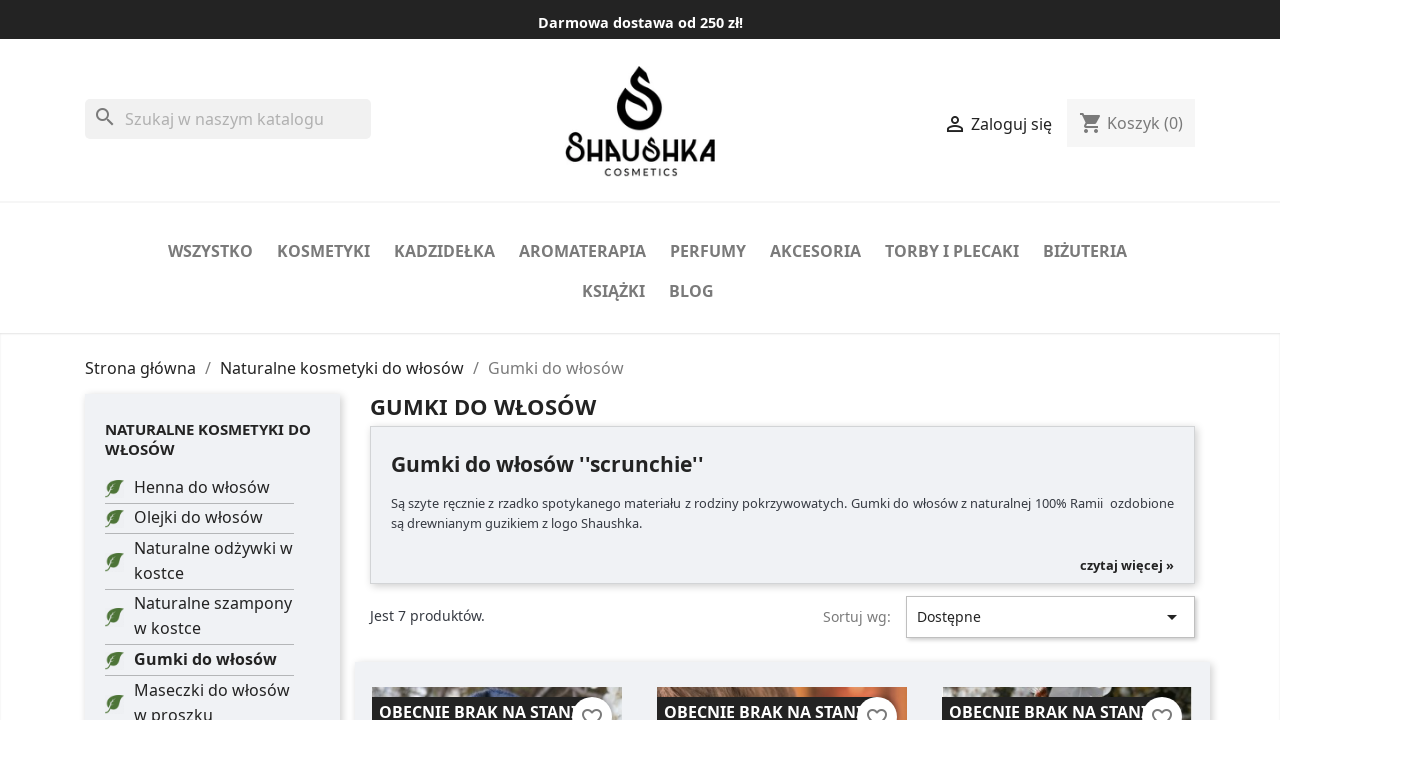

--- FILE ---
content_type: text/html; charset=utf-8
request_url: https://www.shaushka.pl/58-gumki-do-wlosow
body_size: 19617
content:
<!doctype html>
<html lang="pl-PL">

  <head>
    
      
  <meta charset="utf-8">


  <meta http-equiv="x-ua-compatible" content="ie=edge"  data-module="category">



 <title>Naturalne Gumki do włosów |  Shaushka.pl</title>
  
    
  
 
  <meta name="description" content="RAMIA - co to takiego?
Czyli szczmiel biały - to roślina  uprawiana m.in w Chinach, Indiach, Japonii i Australii. To jedna z najstarszych tkanin z których wykonywane były lekkie i delikatne ubrania chłonące pot oraz będące jednocześnie przyjemne dla ciała. Ramia, zwana również Chińską lub Indyjską pokrzywą, uprawiana jest od ponad 6000 lat głównie do produkcji dobrej jakości tkanin.">
    <meta name="robots" content="index,follow">
    
      <link rel="canonical" href="https://www.shaushka.pl/58-gumki-do-wlosow">
    
      
  
  
    <script type="application/ld+json">
  {
    "@context": "https://schema.org",
    "@type": "Organization",
    "name" : "Shaushka Cosmetics",
    "url" : "https://www.shaushka.pl/"
         ,"logo": {
        "@type": "ImageObject",
        "url":"https://www.shaushka.pl/img/shaushka-cosmetics-logo-1633971273.jpg"
      }
      }
</script>

<script type="application/ld+json">
  {
    "@context": "https://schema.org",
    "@type": "WebPage",
    "isPartOf": {
      "@type": "WebSite",
      "url":  "https://www.shaushka.pl/",
      "name": "Shaushka Cosmetics"
    },
    "name": "Naturalne Gumki do włosów",
    "url":  "https://www.shaushka.pl/58-gumki-do-wlosow"
  }
</script>


  <script type="application/ld+json">
    {
      "@context": "https://schema.org",
      "@type": "BreadcrumbList",
      "itemListElement": [
                  {
            "@type": "ListItem",
            "position": 1,
            "name": "Strona główna",
            "item": "https://www.shaushka.pl/"
          },                  {
            "@type": "ListItem",
            "position": 2,
            "name": "Naturalne kosmetyki do włosów",
            "item": "https://www.shaushka.pl/60-naturalne-kosmetyki-do-wlosow"
          },                  {
            "@type": "ListItem",
            "position": 3,
            "name": "Gumki do włosów",
            "item": "https://www.shaushka.pl/58-gumki-do-wlosow"
          }              ]
    }
  </script>
  
  
  
  <script type="application/ld+json">
  {
    "@context": "https://schema.org",
    "@type": "ItemList",
    "itemListElement": [
          {
        "@type": "ListItem",
        "position": 1,
        "name": "GUMKA SCRUNCHIE 100% RAMIA KOLOR NIEBIESKI COLONY BLUE",
        "url": "https://www.shaushka.pl/gumki-do-wlosow/236-gumka-scrunchie-100-ramia-kolor-niebieski-colony-blue.html"
      },          {
        "@type": "ListItem",
        "position": 2,
        "name": "GUMKA SCRUNCHIE 100% RAMIA KOLOR BURGUND",
        "url": "https://www.shaushka.pl/gumki-do-wlosow/237-gumka-scrunchie-100-ramia-kolor-burgund.html"
      },          {
        "@type": "ListItem",
        "position": 3,
        "name": "GUMKA SCRUNCHIE 100% RAMIA KOLOR BRUDNY RÓŻ",
        "url": "https://www.shaushka.pl/gumki-do-wlosow/238-gumka-scrunchie-100-ramia-kolor-brudny-roz.html"
      },          {
        "@type": "ListItem",
        "position": 4,
        "name": "GUMKA SCRNUCHIE 100% RAMIA KOLOR CIEMNONIEBIESKI",
        "url": "https://www.shaushka.pl/gumki-do-wlosow/239-gumka-scrnuchie-100-ramia-kolor-ciemnoniebieski.html"
      },          {
        "@type": "ListItem",
        "position": 5,
        "name": "GUMKA SCRUNCHIE 100% RAMIA KOLOR NIEBIESKI",
        "url": "https://www.shaushka.pl/gumki-do-wlosow/243-gumka-scrunchie-100-ramia-kolor-niebieski.html"
      },          {
        "@type": "ListItem",
        "position": 6,
        "name": "GUMKA SCRUNCHIE 100% RAMIA KOLOR ECRU",
        "url": "https://www.shaushka.pl/gumki-do-wlosow/244-gumka-scrunchie-100-ramia-kolor-ecru.html"
      },          {
        "@type": "ListItem",
        "position": 7,
        "name": "GUMKA SCRUNCHIE 100% RAMIA KOLOR MIĘTOWY",
        "url": "https://www.shaushka.pl/gumki-do-wlosow/245-gumka-scrunchie-100-ramia-kolor-mietowy.html"
      }        ]
  }
</script>

  
  
    
  

  
              <meta property="og:description" content="Naturalne kosmetyki w duchu ZERO WASTE" />
        <meta property="og:image" content="https://www.shaushka.pl/themes/classic/assets/img/757A4070-3.jpg" />
        <meta property="og:title" content="Naturalne Gumki do włosów" />
       <meta property="og:url" content="http://www.shaushka.pl/58-gumki-do-wlosow"/>
       <meta property="og:site_name" content="Shaushka Cosmetics" />
         <meta property="og:type" content="website" />	    



  <meta name="viewport" content="width=device-width, initial-scale=1">



  <link rel="icon" type="image/vnd.microsoft.icon" href="https://www.shaushka.pl/img/favicon.ico?1633971273">
  <link rel="shortcut icon" type="image/x-icon" href="https://www.shaushka.pl/img/favicon.ico?1633971273">



    <link rel="stylesheet" href="https://www.shaushka.pl/themes/childtheme/assets/cache/theme-4ccffe1012.css" type="text/css" media="all">




  

  <script type="text/javascript">
        var blockwishlistController = "https:\/\/www.shaushka.pl\/module\/blockwishlist\/action";
        var prestashop = {"cart":{"products":[],"totals":{"total":{"type":"total","label":"Razem","amount":0,"value":"0,00\u00a0z\u0142"},"total_including_tax":{"type":"total","label":"Suma (brutto)","amount":0,"value":"0,00\u00a0z\u0142"},"total_excluding_tax":{"type":"total","label":"Suma (netto)","amount":0,"value":"0,00\u00a0z\u0142"}},"subtotals":{"products":{"type":"products","label":"Produkty","amount":0,"value":"0,00\u00a0z\u0142"},"discounts":null,"shipping":{"type":"shipping","label":"Wysy\u0142ka","amount":0,"value":""},"tax":null},"products_count":0,"summary_string":"0 sztuk","vouchers":{"allowed":1,"added":[]},"discounts":[],"minimalPurchase":0,"minimalPurchaseRequired":""},"currency":{"id":1,"name":"Z\u0142oty polski","iso_code":"PLN","iso_code_num":"985","sign":"z\u0142"},"customer":{"lastname":null,"firstname":null,"email":null,"birthday":null,"newsletter":null,"newsletter_date_add":null,"optin":null,"website":null,"company":null,"siret":null,"ape":null,"is_logged":false,"gender":{"type":null,"name":null},"addresses":[]},"country":{"id_zone":"9","id_currency":"0","call_prefix":"48","iso_code":"PL","active":"1","contains_states":"0","need_identification_number":"0","need_zip_code":"1","zip_code_format":"NN-NNN","display_tax_label":"1","name":"Polska","id":14},"language":{"name":"Polski (Polish)","iso_code":"pl","locale":"pl-PL","language_code":"pl","active":"1","is_rtl":"0","date_format_lite":"Y-m-d","date_format_full":"Y-m-d H:i:s","id":1},"page":{"title":"","canonical":"https:\/\/www.shaushka.pl\/58-gumki-do-wlosow","meta":{"title":"Naturalne Gumki do w\u0142os\u00f3w","description":"RAMIA - co to takiego?\r\nCzyli szczmiel bia\u0142y - to ro\u015blina\u00a0 uprawiana m.in w Chinach, Indiach, Japonii i Australii. To jedna z najstarszych tkanin z kt\u00f3rych wykonywane by\u0142y lekkie i delikatne ubrania ch\u0142on\u0105ce pot oraz b\u0119d\u0105ce jednocze\u015bnie przyjemne dla cia\u0142a. Ramia, zwana r\u00f3wnie\u017c Chi\u0144sk\u0105\u00a0lub Indyjsk\u0105 pokrzyw\u0105, uprawiana jest od ponad 6000 lat g\u0142\u00f3wnie do produkcji dobrej jako\u015bci tkanin.","keywords":"","robots":"index"},"page_name":"category","body_classes":{"lang-pl":true,"lang-rtl":false,"country-PL":true,"currency-PLN":true,"layout-left-column":true,"page-category":true,"tax-display-enabled":true,"page-customer-account":false,"category-id-58":true,"category-Gumki do w\u0142os\u00f3w":true,"category-id-parent-60":true,"category-depth-level-3":true},"admin_notifications":[],"password-policy":{"feedbacks":{"0":"Bardzo s\u0142abe","1":"S\u0142abe","2":"\u015arednia","3":"Silne","4":"Bardzo silne","Straight rows of keys are easy to guess":"Proste kombinacje klawiszy s\u0105 \u0142atwe do odgadni\u0119cia","Short keyboard patterns are easy to guess":"Proste kombinacje przycisk\u00f3w s\u0105 \u0142atwe do odgadni\u0119cia","Use a longer keyboard pattern with more turns":"U\u017cyj d\u0142u\u017cszej i bardziej skomplikowanej kombinacji przycisk\u00f3w","Repeats like \"aaa\" are easy to guess":"Powt\u00f3rzenia typu \u201eaaa\u201d s\u0105 \u0142atwe do odgadni\u0119cia","Repeats like \"abcabcabc\" are only slightly harder to guess than \"abc\"":"Powt\u00f3rzenia takie jak \u201eabcabcabc\u201d s\u0105 tylko nieco trudniejsze do odgadni\u0119cia ni\u017c \u201eabc\u201d","Sequences like abc or 6543 are easy to guess":"Kombinacje takie jak \u201eabc\u201d lub \u201e6543\u201d s\u0105 \u0142atwe do odgadni\u0119cia","Recent years are easy to guess":"Ostatnie lata s\u0105 \u0142atwe do odgadni\u0119cia","Dates are often easy to guess":"Daty s\u0105 cz\u0119sto \u0142atwe do odgadni\u0119cia","This is a top-10 common password":"To jest 10 najcz\u0119\u015bciej u\u017cywanych hase\u0142","This is a top-100 common password":"To jest 100 najcz\u0119\u015bciej u\u017cywanych hase\u0142","This is a very common password":"To bardzo popularne has\u0142o","This is similar to a commonly used password":"Jest to podobne do powszechnie u\u017cywanego has\u0142a","A word by itself is easy to guess":"Samo s\u0142owo jest \u0142atwe do odgadni\u0119cia","Names and surnames by themselves are easy to guess":"Same imiona i nazwiska s\u0105 \u0142atwe do odgadni\u0119cia","Common names and surnames are easy to guess":"Popularne imiona i nazwiska s\u0105 \u0142atwe do odgadni\u0119cia","Use a few words, avoid common phrases":"U\u017cyj kilku s\u0142\u00f3w, unikaj popularnych zwrot\u00f3w","No need for symbols, digits, or uppercase letters":"Nie potrzebujesz symboli, cyfr ani wielkich liter","Avoid repeated words and characters":"Unikaj powtarzaj\u0105cych si\u0119 s\u0142\u00f3w i znak\u00f3w","Avoid sequences":"Unikaj sekwencji","Avoid recent years":"Unikaj ostatnich lat","Avoid years that are associated with you":"Unikaj lat, kt\u00f3re s\u0105 z Tob\u0105 zwi\u0105zane","Avoid dates and years that are associated with you":"Unikaj dat i lat, kt\u00f3re s\u0105 z Tob\u0105 powi\u0105zane","Capitalization doesn't help very much":"Wielkie litery nie s\u0105 zbytnio pomocne","All-uppercase is almost as easy to guess as all-lowercase":"Wpisywanie wielkich liter jest prawie tak samo \u0142atwe do odgadni\u0119cia jak wpisywanie ma\u0142ych liter","Reversed words aren't much harder to guess":"Odwr\u00f3cone s\u0142owa nie s\u0105 du\u017co trudniejsze do odgadni\u0119cia","Predictable substitutions like '@' instead of 'a' don't help very much":"Przewidywalne zamienniki, takie jak \u201e@\u201d zamiast \u201ea\u201d, nie s\u0105 zbyt pomocne","Add another word or two. Uncommon words are better.":"Dodaj kolejne s\u0142owo lub dwa. Nietypowe s\u0142owa s\u0105 lepsze."}}},"shop":{"name":"Shaushka Cosmetics","logo":"https:\/\/www.shaushka.pl\/img\/shaushka-cosmetics-logo-1633971273.jpg","stores_icon":"https:\/\/www.shaushka.pl\/img\/logo_stores.png","favicon":"https:\/\/www.shaushka.pl\/img\/favicon.ico"},"core_js_public_path":"\/themes\/","urls":{"base_url":"https:\/\/www.shaushka.pl\/","current_url":"https:\/\/www.shaushka.pl\/58-gumki-do-wlosow","shop_domain_url":"https:\/\/www.shaushka.pl","img_ps_url":"https:\/\/www.shaushka.pl\/img\/","img_cat_url":"https:\/\/www.shaushka.pl\/img\/c\/","img_lang_url":"https:\/\/www.shaushka.pl\/img\/l\/","img_prod_url":"https:\/\/www.shaushka.pl\/img\/p\/","img_manu_url":"https:\/\/www.shaushka.pl\/img\/m\/","img_sup_url":"https:\/\/www.shaushka.pl\/img\/su\/","img_ship_url":"https:\/\/www.shaushka.pl\/img\/s\/","img_store_url":"https:\/\/www.shaushka.pl\/img\/st\/","img_col_url":"https:\/\/www.shaushka.pl\/img\/co\/","img_url":"https:\/\/www.shaushka.pl\/themes\/childtheme\/assets\/img\/","css_url":"https:\/\/www.shaushka.pl\/themes\/childtheme\/assets\/css\/","js_url":"https:\/\/www.shaushka.pl\/themes\/childtheme\/assets\/js\/","pic_url":"https:\/\/www.shaushka.pl\/upload\/","theme_assets":"https:\/\/www.shaushka.pl\/themes\/childtheme\/assets\/","theme_dir":"https:\/\/www.shaushka.pl\/themes\/childtheme\/","pages":{"address":"https:\/\/www.shaushka.pl\/adres","addresses":"https:\/\/www.shaushka.pl\/adresy","authentication":"https:\/\/www.shaushka.pl\/logowanie","manufacturer":"https:\/\/www.shaushka.pl\/brands","cart":"https:\/\/www.shaushka.pl\/koszyk","category":"https:\/\/www.shaushka.pl\/index.php?controller=category","cms":"https:\/\/www.shaushka.pl\/index.php?controller=cms","contact":"https:\/\/www.shaushka.pl\/kontakt","discount":"https:\/\/www.shaushka.pl\/rabaty","guest_tracking":"https:\/\/www.shaushka.pl\/sledzenie-zamowien-gosci","history":"https:\/\/www.shaushka.pl\/historia-zamowien","identity":"https:\/\/www.shaushka.pl\/dane-osobiste","index":"https:\/\/www.shaushka.pl\/","my_account":"https:\/\/www.shaushka.pl\/moje-konto","order_confirmation":"https:\/\/www.shaushka.pl\/potwierdzenie-zamowienia","order_detail":"https:\/\/www.shaushka.pl\/index.php?controller=order-detail","order_follow":"https:\/\/www.shaushka.pl\/sledzenie-zamowienia","order":"https:\/\/www.shaushka.pl\/zam\u00f3wienie","order_return":"https:\/\/www.shaushka.pl\/index.php?controller=order-return","order_slip":"https:\/\/www.shaushka.pl\/potwierdzenie-zwrotu","pagenotfound":"https:\/\/www.shaushka.pl\/nie-znaleziono-strony","password":"https:\/\/www.shaushka.pl\/odzyskiwanie-hasla","pdf_invoice":"https:\/\/www.shaushka.pl\/index.php?controller=pdf-invoice","pdf_order_return":"https:\/\/www.shaushka.pl\/index.php?controller=pdf-order-return","pdf_order_slip":"https:\/\/www.shaushka.pl\/index.php?controller=pdf-order-slip","prices_drop":"https:\/\/www.shaushka.pl\/promocje","product":"https:\/\/www.shaushka.pl\/index.php?controller=product","registration":"https:\/\/www.shaushka.pl\/index.php?controller=registration","search":"https:\/\/www.shaushka.pl\/szukaj","sitemap":"https:\/\/www.shaushka.pl\/mapa-strony","stores":"https:\/\/www.shaushka.pl\/nasze-sklepy","supplier":"https:\/\/www.shaushka.pl\/dostawcy","new_products":"https:\/\/www.shaushka.pl\/nowe-produkty","brands":"https:\/\/www.shaushka.pl\/brands","register":"https:\/\/www.shaushka.pl\/index.php?controller=registration","order_login":"https:\/\/www.shaushka.pl\/zam\u00f3wienie?login=1"},"alternative_langs":[],"actions":{"logout":"https:\/\/www.shaushka.pl\/?mylogout="},"no_picture_image":{"bySize":{"small_default":{"url":"https:\/\/www.shaushka.pl\/img\/p\/pl-default-small_default.jpg","width":98,"height":98},"cart_default":{"url":"https:\/\/www.shaushka.pl\/img\/p\/pl-default-cart_default.jpg","width":125,"height":125},"home_default":{"url":"https:\/\/www.shaushka.pl\/img\/p\/pl-default-home_default.jpg","width":250,"height":250},"medium_default":{"url":"https:\/\/www.shaushka.pl\/img\/p\/pl-default-medium_default.jpg","width":452,"height":452},"large_default":{"url":"https:\/\/www.shaushka.pl\/img\/p\/pl-default-large_default.jpg","width":800,"height":800}},"small":{"url":"https:\/\/www.shaushka.pl\/img\/p\/pl-default-small_default.jpg","width":98,"height":98},"medium":{"url":"https:\/\/www.shaushka.pl\/img\/p\/pl-default-home_default.jpg","width":250,"height":250},"large":{"url":"https:\/\/www.shaushka.pl\/img\/p\/pl-default-large_default.jpg","width":800,"height":800},"legend":""}},"configuration":{"display_taxes_label":true,"display_prices_tax_incl":true,"is_catalog":false,"show_prices":true,"opt_in":{"partner":true},"quantity_discount":{"type":"price","label":"Cena jednostkowa"},"voucher_enabled":1,"return_enabled":0},"field_required":[],"breadcrumb":{"links":[{"title":"Strona g\u0142\u00f3wna","url":"https:\/\/www.shaushka.pl\/"},{"title":"Naturalne kosmetyki do w\u0142os\u00f3w","url":"https:\/\/www.shaushka.pl\/60-naturalne-kosmetyki-do-wlosow"},{"title":"Gumki do w\u0142os\u00f3w","url":"https:\/\/www.shaushka.pl\/58-gumki-do-wlosow"}],"count":3},"link":{"protocol_link":"https:\/\/","protocol_content":"https:\/\/"},"time":1769524227,"static_token":"fe0e2e74a6cb1995510305386255f41c","token":"f11439ac70c99c6d271d622f702890ab","debug":false};
        var productsAlreadyTagged = [];
        var psemailsubscription_subscription = "https:\/\/www.shaushka.pl\/module\/ps_emailsubscription\/subscription";
        var psr_icon_color = "#3CC143";
        var removeFromWishlistUrl = "https:\/\/www.shaushka.pl\/module\/blockwishlist\/action?action=deleteProductFromWishlist";
        var wishlistAddProductToCartUrl = "https:\/\/www.shaushka.pl\/module\/blockwishlist\/action?action=addProductToCart";
        var wishlistUrl = "https:\/\/www.shaushka.pl\/module\/blockwishlist\/view";
      </script>



      
        <!-- Facebook Pixel Code --> 
    <script  type="text/plain" data-cookiecategory="analytics"> 
        !function(f,b,e,v,n,t,s)
            {if(f.fbq)return;n=f.fbq=function(){n.callMethod?
            n.callMethod.apply(n,arguments):n.queue.push(arguments)};
            if(!f._fbq)f._fbq=n;n.push=n;n.loaded=!0;n.version='2.0';
            n.queue=[];t=b.createElement(e);t.async=!0;
            t.src=v;s=b.getElementsByTagName(e)[0];
            s.parentNode.insertBefore(t,s)}(window,document,'script',
            'https://connect.facebook.net/en_US/fbevents.js');
    
        fbq('init',1352620938846413);
        fbq('track', 'PageView');
                
        window.addEventListener('load', function(){
            let initCountFbPx = prestashop.cart.products.length;
            prestashop.addListener("updateCart", function(){
                if(prestashop.cart.products.length > initCountFbPx){
                    let fbpatcp = prestashop.cart.products[initCountFbPx];
                    fbq('track', 'AddToCart', {
                        content_name: fbpatcp.name,
                        content_category: fbpatcp.category,
                        content_ids: [parseInt(fbpatcp.id)],
                        content_type: 'product',
                        value: fbpatcp.price_with_reduction,
                        currency: prestashop.currency.iso_code
                    });
                }
            });
        });
        
                                </script>
        <noscript><img height="1" width="1" style="display:none" src="https://www.facebook.com/tr?id=1352620938846413&ev=PageView&noscript=1"/></noscript>
        <!-- Facebook Pixel Installer PrestaShop free module : https://github.com/Adel010/Facebook-Pixel-Prestashop-Free-Module -->
        <!-- End Facebook Pixel Code -->

<script type="text/plain" data-cookiecategory="analytics">
	(window.gaDevIds=window.gaDevIds||[]).push('d6YPbH');
	(function(i,s,o,g,r,a,m){i['GoogleAnalyticsObject']=r;i[r]=i[r]||function(){
	(i[r].q=i[r].q||[]).push(arguments)},i[r].l=1*new Date();a=s.createElement(o),
	m=s.getElementsByTagName(o)[0];a.async=1;a.src=g;m.parentNode.insertBefore(a,m)
	})(window,document,'script','https://www.google-analytics.com/analytics.js','ga');

            ga('create', 'UA-181870332-1', 'auto');
                        ga('send', 'pageview');
    
    ga('require', 'ec');
</script>






  <script async src="https://www.googletagmanager.com/gtag/js?id=AW-623007191" type="text/plain" data-cookiecategory="analytics"></script>
<script type="text/plain" data-cookiecategory="analytics">
     
  window.dataLayer = window.dataLayer || [];
  function gtag(){dataLayer.push(arguments);}
  gtag('js', new Date());

  gtag('config', 'AW-623007191');
   
</script>

<!-- Google Tag Manager --><script type="text/plain" data-cookiecategory="analytics">
   
  
(function(w,d,s,l,i){w[l]=w[l]||[];w[l].push({'gtm.start':
new Date().getTime(),event:'gtm.js'});var f=d.getElementsByTagName(s)[0],
j=d.createElement(s),dl=l!='dataLayer'?'&l='+l:'';j.async=true;j.src=
'https://www.googletagmanager.com/gtm.js?id='+i+dl;f.parentNode.insertBefore(j,f);
})(window,document,'script','dataLayer','GTM-K5CZLS8');

   
</script><!-- End Google Tag Manager -->

    
  </head>

  <body id="category" class="lang-pl country-pl currency-pln layout-left-column page-category tax-display-enabled category-id-58 category-gumki-do-wlosow category-id-parent-60 category-depth-level-3">
<!--<div class="cc_div">
<button type="button" data-cc="c-settings" id="cookie-law" class="c-bn">Ustawienia cookies</button></div>-->
    
      
    

    <main>
      
              

      <header id="header">
        
          
  <div class="header-banner">
	  
    
  </div>



<div class="header-inner js-header">
<div class="topbar-info">
<div data-content-type="html" data-appearance="default" data-element="main" data-decoded="true"><a href="https:/shaushka.pl">Darmowa dostawa od 250 zł!</a>

</div> </div>
	
  <nav class="header-nav" style="max-height:unset;margin-bottom:0; padding-bottom:1.5em;margin-top:1.7em;">
    <div class="container">
      <div class="row">
        <div class="hidden-sm-down">
          <div class="col-md-5 col-xs-12"  style="top:33px">
            <div id="search_widget" class="search-widgets" data-search-controller-url="//www.shaushka.pl/szukaj">
  <form method="get" action="//www.shaushka.pl/szukaj">
    <input type="hidden" name="controller" value="search">
    <i class="material-icons search" aria-hidden="true">search</i>
    <input type="text" name="s" value="" placeholder="Szukaj w naszym katalogu" aria-label="Szukaj">
    <i class="material-icons clear" aria-hidden="true">clear</i>
  </form>
</div>
<div id="_desktop_contact_link">
  <div id="contact-link">
                Zadzwoń do nas: <a href='tel:791239463'>791 239 463</a>
      </div>
</div>

          </div>
          <div class="col-md-2 hidden-sm-down" id="_desktop_logo" style="display:flex;justify-content:center;">
                            <a href="https://www.shaushka.pl/"  title="powrót na stronę główną">
                  <img width="150" height="111" class="logo img-fluid" src="https://www.shaushka.pl/logo_full_2.webp" alt="Shaushka Cosmetics" title="Shaushka Cosmetics">
                </a>
                    </div>
          <div class="col-md-5 right-nav" style="top:33px">
              <div id="_desktop_user_info">
  <div class="user-info">
          <a
        href="https://www.shaushka.pl/logowanie?back=https%3A%2F%2Fwww.shaushka.pl%2F58-gumki-do-wlosow"
        title="Zaloguj się do swojego konta klienta"
        rel="nofollow"
      >
        <i class="material-icons">&#xE7FF;</i>
        <span class="hidden-sm-down">Zaloguj się</span>
      </a>
      </div>
</div>
<div id="_desktop_cart">
  <div class="blockcart cart-preview inactive" data-refresh-url="//www.shaushka.pl/module/ps_shoppingcart/ajax">
    <div class="header">
              <i class="material-icons shopping-cart" aria-hidden="true">shopping_cart</i>
        <span class="hidden-sm-down">Koszyk</span>
        <span class="cart-products-count">(0)</span>
          </div>
  </div>
</div>

          </div>
        </div>
        <div class="hidden-md-up text-sm-center mobile">
          <div class="float-xs-left" id="menu-icon">
            <i class="material-icons d-inline">&#xE5D2;</i>
          </div>
          <div class="float-xs-right" id="_mobile_cart"></div>
          <div class="float-xs-right" id="_mobile_user_info"></div>
          <div class="top-logo" id="_mobile_logo"></div>
          <div class="clearfix"></div>
        </div>
      </div>
    </div>
  </nav>



  <div class="header-top">
    <div class="container">
       <div class="rowff">
		   <div class="clearfix"></div>
        <div class="header-top-right col-md-12 col-sm-12 position-static">
          

<div class="menu js-top-menu position-static hidden-sm-down" id="_desktop_top_menu">
    
          <ul class="top-menu" id="top-menu" data-depth="0">
                   
                          
            <li class="link" id="lnk-wszystko">
                          <a
                class="dropdown-item"
                href="https://www.shaushka.pl/2-sklep" data-depth="0"
                              >
                                                Wszystko
                              </a>
                                         
                          </li>
                   
                          
            <li class="link" id="lnk-kosmetyki">
                          <a
                class="dropdown-item"
                href="#" data-depth="0"
                              >
                                                                      <span class="float-xs-right hidden-md-up">
                    <span data-target="#top_sub_menu_90726" data-toggle="collapse" class="navbar-toggler collapse-icons">
                      <i class="material-icons add">&#xE313;</i>
                      <i class="material-icons remove">&#xE316;</i>
                    </span>
                  </span>
                                				 <span data-target="#top_sub_menu_90726" data-toggle="collapse">Kosmetyki</span>
				               </a>
                             <div  class="popover sub-menu js-sub-menu collapse" id="top_sub_menu_90726">          
       <ul class="top-menu"  data-depth="1"><li class="category" id="category-65"><a
                class="dropdown-item dropdown-submenu"
                href="https://www.shaushka.pl/65-naturalne-kosmetyki-do-twarzy" data-depth="1"
                              >
 Kosmetyki do twarzy
              </a>
              </li> 
                            <li class="category" id="category-60">
                          <a
                class="dropdown-item dropdown-submenu"
                href="https://www.shaushka.pl/60-naturalne-kosmetyki-do-wlosow" data-depth="1"
                              >
 
                                   Kosmetyki do włosów
              </a>
              </li>
               <li class="category" id="category-62">
                          <a
                class="dropdown-item dropdown-submenu"
                href="https://www.shaushka.pl/62-naturalne-kosmetyki-do-ciala" data-depth="1"
                              >

                                   Kosmetyki do ciała
              </a>
              </li>  
                <li class="category" id="category-68">
                          <a
                class="dropdown-item dropdown-submenu"
                href="https://www.shaushka.pl/68-higiena-jamy-ustnej" data-depth="1"
                              >
 
                                   Higiena jamy ustnej
              </a>
              </li> 
                            <li class="category" id="category-123">
                          <a
                class="dropdown-item dropdown-submenu"
                href="https://www.shaushka.pl/123-kosmetyki-dla-dzieci" data-depth="1"
                              >
 
                                   Kosmetyki dla dzieci
              </a>
              </li>              
                            <li class="category" id="category-124">
                          <a
                class="dropdown-item dropdown-submenu"
                href="https://www.shaushka.pl/124-kosmetyki-dla-mezczyzn" data-depth="1"
                              >
 
                                   Kosmetyki dla mężczyzn
              </a>
              </li>                                                                    
              </ul>
              </div>             
                                         
                          </li>
                   
                          
            <li class="category" id="category-85">
                          <a
                class="dropdown-item"
                href="https://www.shaushka.pl/85-naturalne-kadzidelka" data-depth="0"
                              >
                                                                      <span class="float-xs-right hidden-md-up">
                    <span data-target="#top_sub_menu_37522" data-toggle="collapse" class="navbar-toggler collapse-icons">
                      <i class="material-icons add">&#xE313;</i>
                      <i class="material-icons remove">&#xE316;</i>
                    </span>
                  </span>
                                                 Kadzidełka
                              </a>
                                         
                            <div  class="popover sub-menu js-sub-menu collapse" id="top_sub_menu_37522">
                
          <ul class="top-menu"  data-depth="1">
                   
                          
            <li class="category" id="category-47">
                          <a
                class="dropdown-item dropdown-submenu"
                href="https://www.shaushka.pl/47-indyjskie-kadzidelka-dlugie" data-depth="1"
                              >
                                                Indyjskie kadzidełka długie
                              </a>
                                         
                          </li>
                   
                          
            <li class="category" id="category-86">
                          <a
                class="dropdown-item dropdown-submenu"
                href="https://www.shaushka.pl/86-indyjskie-kadzidelka-stozkowe" data-depth="1"
                              >
                                                Indyjskie kadzidełka stożkowe
                              </a>
                                         
                          </li>
                   
                          
            <li class="category" id="category-87">
                          <a
                class="dropdown-item dropdown-submenu"
                href="https://www.shaushka.pl/87-palo-santo" data-depth="1"
                              >
                                                Palo Santo
                              </a>
                                         
                          </li>
                   
                          
            <li class="category" id="category-88">
                          <a
                class="dropdown-item dropdown-submenu"
                href="https://www.shaushka.pl/88-biala-szalwia-white-sage" data-depth="1"
                              >
                                                Biała szałwia white sage
                              </a>
                                         
                          </li>
                   
                          
            <li class="category" id="category-89">
                          <a
                class="dropdown-item dropdown-submenu"
                href="https://www.shaushka.pl/89-kadzidelka-plynace-backflow" data-depth="1"
                              >
                                                Kadzidełka płynące backflow
                              </a>
                                         
                          </li>
                   
                          
            <li class="category" id="category-78">
                          <a
                class="dropdown-item dropdown-submenu"
                href="https://www.shaushka.pl/78-kominki-backflow-i-podstawki-" data-depth="1"
                              >
                                                Kominki backflow i podstawki
                              </a>
                                         
                          </li>
                   
                          
            <li class="category" id="category-101">
                          <a
                class="dropdown-item dropdown-submenu"
                href="https://www.shaushka.pl/101-kadzidelka-hem" data-depth="1"
                              >
                                                Kadzidełka HEM
                              </a>
                                         
                          </li>
                   
                          
            <li class="category" id="category-102">
                          <a
                class="dropdown-item dropdown-submenu"
                href="https://www.shaushka.pl/102-kadzidelka-satya" data-depth="1"
                              >
                                                Kadzidełka SATYA
                              </a>
                                         
                          </li>
                   
                          
            <li class="category" id="category-103">
                          <a
                class="dropdown-item dropdown-submenu"
                href="https://www.shaushka.pl/103-kadzidelka-goloka" data-depth="1"
                              >
                                                Kadzidełka GOLOKA
                              </a>
                                         
                          </li>
                   
                          
            <li class="category" id="category-128">
                          <a
                class="dropdown-item dropdown-submenu"
                href="https://www.shaushka.pl/128-kadzidelka-magiczne" data-depth="1"
                              >
                                                Kadzidełka ezoteryczne
                              </a>
                                         
                          </li>
                   
                          
            <li class="category" id="category-129">
                          <a
                class="dropdown-item dropdown-submenu"
                href="https://www.shaushka.pl/129-kadzidelka-z-certyfikatem-ecocert" data-depth="1"
                              >
                                                Kadzidełka z certyfikatem ECOCERT
                              </a>
                                         
                          </li>
              </ul>
    
              </div>
                          </li>
                   
                          
            <li class="category" id="category-67">
                          <a
                class="dropdown-item"
                href="https://www.shaushka.pl/67-olejki-eteryczne-i-akcesoria" data-depth="0"
                              >
                                                                      <span class="float-xs-right hidden-md-up">
                    <span data-target="#top_sub_menu_95124" data-toggle="collapse" class="navbar-toggler collapse-icons">
                      <i class="material-icons add">&#xE313;</i>
                      <i class="material-icons remove">&#xE316;</i>
                    </span>
                  </span>
                                 
                 Aromaterapia
                               </a>
                                         
                            <div  class="popover sub-menu js-sub-menu collapse" id="top_sub_menu_95124">
                
          <ul class="top-menu"  data-depth="1">
                   
                          
            <li class="category" id="category-11">
                          <a
                class="dropdown-item dropdown-submenu"
                href="https://www.shaushka.pl/11-olejki-eteryczne" data-depth="1"
                              >
                                                Olejki eteryczne
                              </a>
                                         
                          </li>
                   
                          
            <li class="category" id="category-57">
                          <a
                class="dropdown-item dropdown-submenu"
                href="https://www.shaushka.pl/57-swiece-i-swieczniki" data-depth="1"
                              >
                                                Świece i świeczniki
                              </a>
                                         
                          </li>
                   
                          
            <li class="category" id="category-93">
                          <a
                class="dropdown-item dropdown-submenu"
                href="https://www.shaushka.pl/93-ceramiczne-kominki-do-aromaterapii" data-depth="1"
                              >
                                                Ceramiczne kominki do aromaterapii
                              </a>
                                         
                          </li>
                   
                          
            <li class="category" id="category-108">
                          <a
                class="dropdown-item dropdown-submenu"
                href="https://www.shaushka.pl/108-dyfuzory-ultradzwiekowe" data-depth="1"
                              >
                                                Dyfuzory ultradźwiękowe
                              </a>
                                         
                          </li>
                   
                          
            <li class="category" id="category-112">
                          <a
                class="dropdown-item dropdown-submenu"
                href="https://www.shaushka.pl/112-olejki-zapachowe-goloka" data-depth="1"
                              >
                                                Olejki zapachowe Goloka
                              </a>
                                         
                          </li>
                   
                          
            <li class="category" id="category-116">
                          <a
                class="dropdown-item dropdown-submenu"
                href="https://www.shaushka.pl/116-olejki-zapachowe-satya" data-depth="1"
                              >
                                                Olejki zapachowe SATYA
                              </a>
                                         
                          </li>
                   
                          
            <li class="category" id="category-118">
                          <a
                class="dropdown-item dropdown-submenu"
                href="https://www.shaushka.pl/118-ksiazki-do-aromaterapii-" data-depth="1"
                              >
                                                Książki do aromaterapii
                              </a>
                                         
                          </li>
                   
                          
            <li class="category" id="category-127">
                          <a
                class="dropdown-item dropdown-submenu"
                href="https://www.shaushka.pl/127-drewniane-kominki-do-aromaterapii" data-depth="1"
                              >
                                                Drewniane kominki do aromaterapii
                              </a>
                                         
                          </li>
              </ul>
    
              </div>
                          </li>
                   
                          
            <li class="category" id="category-14">
                          <a
                class="dropdown-item"
                href="https://www.shaushka.pl/14-naturalne-perfumy" data-depth="0"
                              >
                                                                      <span class="float-xs-right hidden-md-up">
                    <span data-target="#top_sub_menu_22670" data-toggle="collapse" class="navbar-toggler collapse-icons">
                      <i class="material-icons add">&#xE313;</i>
                      <i class="material-icons remove">&#xE316;</i>
                    </span>
                  </span>
                                                 perfumy
                              </a>
                                         
                            <div  class="popover sub-menu js-sub-menu collapse" id="top_sub_menu_22670">
                
          <ul class="top-menu"  data-depth="1">
                   
                          
            <li class="category" id="category-75">
                          <a
                class="dropdown-item dropdown-submenu"
                href="https://www.shaushka.pl/75-naturalne-perfumy-w-olejku" data-depth="1"
                              >
                                                 perfumy w olejku
                              </a>
                                         
                          </li>
                   
                          
            <li class="category" id="category-76">
                          <a
                class="dropdown-item dropdown-submenu"
                href="https://www.shaushka.pl/76-wody-perfumowane" data-depth="1"
                              >
                                                Wody perfumowane i toaletowe
                              </a>
                                         
                          </li>
                   
                          
            <li class="category" id="category-77">
                          <a
                class="dropdown-item dropdown-submenu"
                href="https://www.shaushka.pl/77-naturalne-perfumy-w-szkatulce" data-depth="1"
                              >
                                                 perfumy w szkatułce
                              </a>
                                         
                          </li>
              </ul>
    
              </div>
                          </li>
                   
                          
            <li class="category" id="category-28">
                          <a
                class="dropdown-item"
                href="https://www.shaushka.pl/28-akcesoria-lazienkowe" data-depth="0"
                              >
                                                                      <span class="float-xs-right hidden-md-up">
                    <span data-target="#top_sub_menu_18169" data-toggle="collapse" class="navbar-toggler collapse-icons">
                      <i class="material-icons add">&#xE313;</i>
                      <i class="material-icons remove">&#xE316;</i>
                    </span>
                  </span>
                                                 Akcesoria
                               </a>
                                         
                            <div  class="popover sub-menu js-sub-menu collapse" id="top_sub_menu_18169">
                
          <ul class="top-menu"  data-depth="1">
                   
                          
            <li class="category" id="category-70">
                          <a
                class="dropdown-item dropdown-submenu"
                href="https://www.shaushka.pl/70-drewniane-grzebienie-do-wlosow" data-depth="1"
                              >
                                                Drewniane grzebienie do włosów
                              </a>
                                         
                          </li>
                   
                          
            <li class="category" id="category-71">
                          <a
                class="dropdown-item dropdown-submenu"
                href="https://www.shaushka.pl/71-rekawice-do-kapieli" data-depth="1"
                              >
                                                Rękawice do kąpieli
                              </a>
                                         
                          </li>
                   
                          
            <li class="category" id="category-52">
                          <a
                class="dropdown-item dropdown-submenu"
                href="https://www.shaushka.pl/52-mydelniczki" data-depth="1"
                              >
                                                Mydelniczki Ceramiczne
                              </a>
                                         
                          </li>
                   
                          
            <li class="category" id="category-94">
                          <a
                class="dropdown-item dropdown-submenu"
                href="https://www.shaushka.pl/94-mydelniczki-drewniane" data-depth="1"
                              >
                                                Mydelniczki drewniane
                              </a>
                                         
                          </li>
                   
                          
            <li class="category" id="category-72">
                          <a
                class="dropdown-item dropdown-submenu"
                href="https://www.shaushka.pl/72-szczotki-i-pumeksy" data-depth="1"
                              >
                                                Szczotki i pumeksy
                              </a>
                                         
                          </li>
                   
                          
            <li class="category" id="category-104">
                          <a
                class="dropdown-item dropdown-submenu"
                href="https://www.shaushka.pl/104-kosmetyczki" data-depth="1"
                              >
                                                Kosmetyczki
                              </a>
                                         
                          </li>
              </ul>
    
              </div>
                          </li>
                   
                          
            <li class="category" id="category-105">
                          <a
                class="dropdown-item"
                href="https://www.shaushka.pl/105-torby-i-plecaki" data-depth="0"
                              >
                                                                      <span class="float-xs-right hidden-md-up">
                    <span data-target="#top_sub_menu_36416" data-toggle="collapse" class="navbar-toggler collapse-icons">
                      <i class="material-icons add">&#xE313;</i>
                      <i class="material-icons remove">&#xE316;</i>
                    </span>
                  </span>
                                                Torby i Plecaki
                              </a>
                                         
                            <div  class="popover sub-menu js-sub-menu collapse" id="top_sub_menu_36416">
                
          <ul class="top-menu"  data-depth="1">
                   
                          
            <li class="category" id="category-106">
                          <a
                class="dropdown-item dropdown-submenu"
                href="https://www.shaushka.pl/106-torby" data-depth="1"
                              >
                                                Torby
                              </a>
                                         
                          </li>
                   
                          
            <li class="category" id="category-107">
                          <a
                class="dropdown-item dropdown-submenu"
                href="https://www.shaushka.pl/107-plecaki" data-depth="1"
                              >
                                                Plecaki
                              </a>
                                         
                          </li>
              </ul>
    
              </div>
                          </li>
                   
                          
            <li class="category" id="category-109">
                          <a
                class="dropdown-item"
                href="https://www.shaushka.pl/109-bizuteria" data-depth="0"
                              >
                                                                      <span class="float-xs-right hidden-md-up">
                    <span data-target="#top_sub_menu_52391" data-toggle="collapse" class="navbar-toggler collapse-icons">
                      <i class="material-icons add">&#xE313;</i>
                      <i class="material-icons remove">&#xE316;</i>
                    </span>
                  </span>
                                				   biżuteria
                              </a>
                                         
                            <div  class="popover sub-menu js-sub-menu collapse" id="top_sub_menu_52391">
                
          <ul class="top-menu"  data-depth="1">
                   
                          
            <li class="category" id="category-110">
                          <a
                class="dropdown-item dropdown-submenu"
                href="https://www.shaushka.pl/110-bransoletki-z-kamieni-naturalnych" data-depth="1"
                              >
                                                Bransoletki z kamieni naturalnych
                              </a>
                                         
                          </li>
                   
                          
            <li class="category" id="category-111">
                          <a
                class="dropdown-item dropdown-submenu"
                href="https://www.shaushka.pl/111-bransoletki-szczescia-feng-shui" data-depth="1"
                              >
                                                Bransoletki szczęścia Feng-Shui
                              </a>
                                         
                          </li>
                   
                          
            <li class="category" id="category-126">
                          <a
                class="dropdown-item dropdown-submenu"
                href="https://www.shaushka.pl/126-naszyjniki-z-kamieni-naturalnych" data-depth="1"
                              >
                                                Naszyjniki z kamieni naturalnych
                              </a>
                                         
                          </li>
                   
                          
            <li class="category" id="category-130">
                          <a
                class="dropdown-item dropdown-submenu"
                href="https://www.shaushka.pl/130-agat" data-depth="1"
                              >
                                                Agat
                              </a>
                                         
                          </li>
                   
                          
            <li class="category" id="category-131">
                          <a
                class="dropdown-item dropdown-submenu"
                href="https://www.shaushka.pl/131-akwamaryn" data-depth="1"
                              >
                                                Akwamaryn
                              </a>
                                         
                          </li>
                   
                          
            <li class="category" id="category-132">
                          <a
                class="dropdown-item dropdown-submenu"
                href="https://www.shaushka.pl/132-amazonit" data-depth="1"
                              >
                                                Amazonit
                              </a>
                                         
                          </li>
                   
                          
            <li class="category" id="category-133">
                          <a
                class="dropdown-item dropdown-submenu"
                href="https://www.shaushka.pl/133-ametyst" data-depth="1"
                              >
                                                Ametyst
                              </a>
                                         
                          </li>
                   
                          
            <li class="category" id="category-134">
                          <a
                class="dropdown-item dropdown-submenu"
                href="https://www.shaushka.pl/134-apatyt" data-depth="1"
                              >
                                                Apatyt
                              </a>
                                         
                          </li>
                   
                          
            <li class="category" id="category-152">
                          <a
                class="dropdown-item dropdown-submenu"
                href="https://www.shaushka.pl/152-auralit" data-depth="1"
                              >
                                                Auralit
                              </a>
                                         
                          </li>
                   
                          
            <li class="category" id="category-135">
                          <a
                class="dropdown-item dropdown-submenu"
                href="https://www.shaushka.pl/135-awenturyn" data-depth="1"
                              >
                                                Awenturyn
                              </a>
                                         
                          </li>
                   
                          
            <li class="category" id="category-148">
                          <a
                class="dropdown-item dropdown-submenu"
                href="https://www.shaushka.pl/148-azuryt" data-depth="1"
                              >
                                                Azuryt
                              </a>
                                         
                          </li>
                   
                          
            <li class="category" id="category-153">
                          <a
                class="dropdown-item dropdown-submenu"
                href="https://www.shaushka.pl/153-bawole-oko" data-depth="1"
                              >
                                                Bawole oko
                              </a>
                                         
                          </li>
                   
                          
            <li class="category" id="category-168">
                          <a
                class="dropdown-item dropdown-submenu"
                href="https://www.shaushka.pl/168-bronzyt" data-depth="1"
                              >
                                                Bronzyt
                              </a>
                                         
                          </li>
                   
                          
            <li class="category" id="category-154">
                          <a
                class="dropdown-item dropdown-submenu"
                href="https://www.shaushka.pl/154-chryzokola" data-depth="1"
                              >
                                                Chryzokola
                              </a>
                                         
                          </li>
                   
                          
            <li class="category" id="category-155">
                          <a
                class="dropdown-item dropdown-submenu"
                href="https://www.shaushka.pl/155-chryzopraz" data-depth="1"
                              >
                                                Chryzopraz
                              </a>
                                         
                          </li>
                   
                          
            <li class="category" id="category-136">
                          <a
                class="dropdown-item dropdown-submenu"
                href="https://www.shaushka.pl/136-cytryn" data-depth="1"
                              >
                                                Cytryn
                              </a>
                                         
                          </li>
                   
                          
            <li class="category" id="category-170">
                          <a
                class="dropdown-item dropdown-submenu"
                href="https://www.shaushka.pl/170-granat" data-depth="1"
                              >
                                                Granat
                              </a>
                                         
                          </li>
                   
                          
            <li class="category" id="category-137">
                          <a
                class="dropdown-item dropdown-submenu"
                href="https://www.shaushka.pl/137-hematyt" data-depth="1"
                              >
                                                Hematyt
                              </a>
                                         
                          </li>
                   
                          
            <li class="category" id="category-138">
                          <a
                class="dropdown-item dropdown-submenu"
                href="https://www.shaushka.pl/138-howlit" data-depth="1"
                              >
                                                Howlit
                              </a>
                                         
                          </li>
                   
                          
            <li class="category" id="category-139">
                          <a
                class="dropdown-item dropdown-submenu"
                href="https://www.shaushka.pl/139-jadeit" data-depth="1"
                              >
                                                Jadeit
                              </a>
                                         
                          </li>
                   
                          
            <li class="category" id="category-140">
                          <a
                class="dropdown-item dropdown-submenu"
                href="https://www.shaushka.pl/140-jaspis" data-depth="1"
                              >
                                                Jaspis
                              </a>
                                         
                          </li>
                   
                          
            <li class="category" id="category-156">
                          <a
                class="dropdown-item dropdown-submenu"
                href="https://www.shaushka.pl/156-kamien-ksiezycowy" data-depth="1"
                              >
                                                Kamień księżycowy
                              </a>
                                         
                          </li>
                   
                          
            <li class="category" id="category-157">
                          <a
                class="dropdown-item dropdown-submenu"
                href="https://www.shaushka.pl/157-kamien-sloneczny" data-depth="1"
                              >
                                                Kamień słoneczny
                              </a>
                                         
                          </li>
                   
                          
            <li class="category" id="category-141">
                          <a
                class="dropdown-item dropdown-submenu"
                href="https://www.shaushka.pl/141-kamien-wulkaniczny" data-depth="1"
                              >
                                                Kamień wulkaniczny
                              </a>
                                         
                          </li>
                   
                          
            <li class="category" id="category-142">
                          <a
                class="dropdown-item dropdown-submenu"
                href="https://www.shaushka.pl/142-karneol" data-depth="1"
                              >
                                                Karneol
                              </a>
                                         
                          </li>
                   
                          
            <li class="category" id="category-150">
                          <a
                class="dropdown-item dropdown-submenu"
                href="https://www.shaushka.pl/150-krysztal-gorski" data-depth="1"
                              >
                                                Kryształ górski
                              </a>
                                         
                          </li>
                   
                          
            <li class="category" id="category-143">
                          <a
                class="dropdown-item dropdown-submenu"
                href="https://www.shaushka.pl/143-kwarc" data-depth="1"
                              >
                                                Kwarc
                              </a>
                                         
                          </li>
                   
                          
            <li class="category" id="category-158">
                          <a
                class="dropdown-item dropdown-submenu"
                href="https://www.shaushka.pl/158-labradoryt" data-depth="1"
                              >
                                                Labradoryt
                              </a>
                                         
                          </li>
                   
                          
            <li class="category" id="category-149">
                          <a
                class="dropdown-item dropdown-submenu"
                href="https://www.shaushka.pl/149-larimar" data-depth="1"
                              >
                                                Larimar
                              </a>
                                         
                          </li>
                   
                          
            <li class="category" id="category-144">
                          <a
                class="dropdown-item dropdown-submenu"
                href="https://www.shaushka.pl/144-malachit" data-depth="1"
                              >
                                                Malachit
                              </a>
                                         
                          </li>
                   
                          
            <li class="category" id="category-161">
                          <a
                class="dropdown-item dropdown-submenu"
                href="https://www.shaushka.pl/161-rodonit" data-depth="1"
                              >
                                                Rodonit
                              </a>
                                         
                          </li>
                   
                          
            <li class="category" id="category-145">
                          <a
                class="dropdown-item dropdown-submenu"
                href="https://www.shaushka.pl/145-obsydian" data-depth="1"
                              >
                                                Obsydian
                              </a>
                                         
                          </li>
                   
                          
            <li class="category" id="category-159">
                          <a
                class="dropdown-item dropdown-submenu"
                href="https://www.shaushka.pl/159-opal" data-depth="1"
                              >
                                                Opal
                              </a>
                                         
                          </li>
                   
                          
            <li class="category" id="category-160">
                          <a
                class="dropdown-item dropdown-submenu"
                href="https://www.shaushka.pl/160-rodochrozyt" data-depth="1"
                              >
                                                Rodochrozyt
                              </a>
                                         
                          </li>
                   
                          
            <li class="category" id="category-146">
                          <a
                class="dropdown-item dropdown-submenu"
                href="https://www.shaushka.pl/146-sodalit" data-depth="1"
                              >
                                                Sodalit
                              </a>
                                         
                          </li>
                   
                          
            <li class="category" id="category-165">
                          <a
                class="dropdown-item dropdown-submenu"
                href="https://www.shaushka.pl/165-turkus" data-depth="1"
                              >
                                                Turkus
                              </a>
                                         
                          </li>
                   
                          
            <li class="category" id="category-151">
                          <a
                class="dropdown-item dropdown-submenu"
                href="https://www.shaushka.pl/151-turmalin" data-depth="1"
                              >
                                                Turmalin
                              </a>
                                         
                          </li>
                   
                          
            <li class="category" id="category-147">
                          <a
                class="dropdown-item dropdown-submenu"
                href="https://www.shaushka.pl/147-tygrysie-oko" data-depth="1"
                              >
                                                Tygrysie oko
                              </a>
                                         
                          </li>
              </ul>
    
              </div>
                          </li>
                   
                          
            <li class="category" id="category-117">
                          <a
                class="dropdown-item"
                href="https://www.shaushka.pl/117-ksiazki" data-depth="0"
                              >
                                                Książki
                              </a>
                                         
                          </li>
                   
                          
            <li class="link" id="lnk-blog">
                          <a
                class="dropdown-item"
                href="https://www.shaushka.pl/blog/category/" data-depth="0"
                              >
                                                                      <span class="float-xs-right hidden-md-up">
                    <span data-target="#top_sub_menu_2054" data-toggle="collapse" class="navbar-toggler collapse-icons">
                      <i class="material-icons add">&#xE313;</i>
                      <i class="material-icons remove">&#xE316;</i>
                    </span>
                  </span>
                                                Blog
                              </a>
                                         <div  class="popover sub-menu js-sub-menu collapse" id="top_sub_menu_2054">          
       <ul class="top-menu"  data-depth="1"><li class="category" id="category-1162"><a
                class="dropdown-item dropdown-submenu"
                href="https://www.shaushka.pl/blog/category/aktualnosci" data-depth="1">
                              Aktualności
              </a>
              </li> 
               <li class="category" id="category-2268">
                          <a
                class="dropdown-item dropdown-submenu"
                href="https://www.shaushka.pl/blog/category/hydrolaterapia" data-depth="1">

                                  Hydrolaterapia
              </a>
              </li>              
<li class="category" id="category-1172"><a
                class="dropdown-item dropdown-submenu"
                href="https://www.shaushka.pl/blog/category/wlosy" data-depth="1">
                                  Włosy
              </a>
              </li> 
<li class="category" id="category-1182"><a
                class="dropdown-item dropdown-submenu"
                href="https://www.shaushka.pl/blog/category/twarz" data-depth="1">
                         Twarz
              </a>
              </li>                             
                <li class="category" id="category-2368">
                          <a
                class="dropdown-item dropdown-submenu"
                href="https://www.shaushka.pl/blog/category/cialo" data-depth="1">

                                  Ciało
              </a>
              </li>
               <li class="category" id="category-2468">
                          <a
                class="dropdown-item dropdown-submenu"
                href="https://www.shaushka.pl/blog/category/higiena-jamy-ustnej" data-depth="1">

                                  Higienia jamy ustnej
              </a>
              </li>               
               <li class="category" id="category-2269">
                          <a
                class="dropdown-item dropdown-submenu"
                href="https://www.shaushka.pl/blog/category/kadzidelka" data-depth="1">

                                  Kadzidełka
              </a>
              </li>                           
                            <li class="category" id="category-1160">
                          <a
                class="dropdown-item dropdown-submenu"
                href="https://www.shaushka.pl/blog/category/kosmetyki-naturalne" data-depth="1"
                              >

                                   Kosmetyki naturalne
              </a>
              </li>
               <li class="category" id="category-2260">
                          <a
                class="dropdown-item dropdown-submenu"
                href="https://www.shaushka.pl/blog/category/kosmetyki-weganskie" data-depth="1"
                              >

                                   Kosmetyki wegańskie
              </a>
              </li>     
               <li class="category" id="category-2261">
                          <a
                class="dropdown-item dropdown-submenu"
                href="https://www.shaushka.pl/blog/category/olejki-eteryczne-i-aromaterapia" data-depth="1"
                              >

                                   Olejki eteryczne i aromatoterapia
              </a>
              </li>  
               <li class="category" id="category-2267">
                          <a
                class="dropdown-item dropdown-submenu"
                href="https://www.shaushka.pl/blog/category/zero-waste" data-depth="1"
                              >

                                  Zero waste
              </a>
              </li>                                       
              </ul>
              </div>
              
                              
                          </li>
              </ul>
    
    <div class="clearfix"></div>
</div>

           <div class="clearfix"></div>
        </div>
         
      </div>
      <div id="mobile_top_menu_wrapper" class="row hidden-md-up" style="display:none;">
        <div class="js-top-menu mobile" id="_mobile_top_menu"></div>
        <div class="js-top-menu-bottom">
          <div id="_mobile_currency_selector"></div>
          <div id="_mobile_language_selector"></div>
          <div id="_mobile_contact_link"></div>
        </div>
      </div>
    </div>
  </div>
  

        
      </header>

      <section id="wrapper">
        
          
<aside id="notifications">
  <div class="notifications-container container">
    
    
    
      </div>
</aside>
        

        
        <div class="container">
          
            <nav data-depth="3" class="breadcrumb">
  <ol>
    
              
          <li>
                          <a href="https://www.shaushka.pl/"><span>Strona główna</span></a>
                      </li>
        
              
          <li>
                          <a href="https://www.shaushka.pl/60-naturalne-kosmetyki-do-wlosow"><span>Naturalne kosmetyki do włosów</span></a>
                      </li>
        
              
          <li>
                          <span>Gumki do włosów</span>
                      </li>
        
          
  </ol>
</nav>
          

          <div class="row">
            
              <div id="left-column" class="col-xs-12 col-sm-4 col-md-3">
                     

  <div class="swiper-container swiper-container-ctg">
    <div class="swiper-wrapper" id="swiper-wrapper-ctg">
        			<div class="swiper-slide swiper-slide-ctg"><a href="https://www.shaushka.pl/53-henna-do-wlosow" >Henna do włosów</a></div>
         			<div class="swiper-slide swiper-slide-ctg"><a href="https://www.shaushka.pl/54-olejki-do-wlosow" >Olejki do włosów</a></div>
         			<div class="swiper-slide swiper-slide-ctg"><a href="https://www.shaushka.pl/45-naturalne-odzywki-w-kostce-" > odżywki w kostce</a></div>
         			<div class="swiper-slide swiper-slide-ctg"><a href="https://www.shaushka.pl/15-szampony-w-kostce" > szampony w kostce</a></div>
         			<div class="swiper-slide swiper-slide-ctg"><a href="https://www.shaushka.pl/58-gumki-do-wlosow" class="current">Gumki do włosów</a></div>
         			<div class="swiper-slide swiper-slide-ctg"><a href="https://www.shaushka.pl/79-maseczki-do-wlosow-w-proszku" >Maseczki do włosów w proszku</a></div>
         			<div class="swiper-slide swiper-slide-ctg"><a href="https://www.shaushka.pl/82-ziolowe-wcierki-do-wlosow" >Ziołowe wcierki do włosów</a></div>
         			<div class="swiper-slide swiper-slide-ctg"><a href="https://www.shaushka.pl/115-szampony-i-odzywki-w-plynie" >Szampony i odżywki w płynie</a></div>
         			<div class="swiper-slide swiper-slide-ctg"><a href="https://www.shaushka.pl/120-ksiazki-pielegnacja-wlosow" >Książki Pielęgnacja Włosów</a></div>
              </div>
</div>
<div class="block-categories hidden-sm-down">
  <ul class="category-top-menu">
    <li><a class="text-uppercase h6" href="https://www.shaushka.pl/60-naturalne-kosmetyki-do-wlosow">Naturalne kosmetyki do włosów</a></li>
    <li>
  <ul class="category-sub-menu"><li data-depth="0" ><a href="https://www.shaushka.pl/53-henna-do-wlosow">Henna do włosów</a></li><li data-depth="0" ><a href="https://www.shaushka.pl/54-olejki-do-wlosow">Olejki do włosów</a></li><li data-depth="0" ><a href="https://www.shaushka.pl/45-naturalne-odzywki-w-kostce-">Naturalne odżywki w kostce</a></li><li data-depth="0" ><a href="https://www.shaushka.pl/15-szampony-w-kostce">Naturalne szampony w kostce</a></li><li data-depth="0" class="current"><a href="https://www.shaushka.pl/58-gumki-do-wlosow">Gumki do włosów</a></li><li data-depth="0" ><a href="https://www.shaushka.pl/79-maseczki-do-wlosow-w-proszku">Maseczki do włosów w proszku</a></li><li data-depth="0" ><a href="https://www.shaushka.pl/82-ziolowe-wcierki-do-wlosow">Ziołowe wcierki do włosów</a></li><li data-depth="0" ><a href="https://www.shaushka.pl/115-szampony-i-odzywki-w-plynie">Szampony i odżywki w płynie</a></li><li data-depth="0" ><a href="https://www.shaushka.pl/120-ksiazki-pielegnacja-wlosow">Książki Pielęgnacja Włosów</a></li></ul></li>
  </ul>
</div>
<div id="recent_article_smart_blog_block_left"  class="block block-blog smart-block blogModule boxPlain hidden-sm-down">
   <h4 class="smart_blog_sidebar_title hidden-sm-down">Przeczytaj na blogu</h4>
   <div class="smart-blog-post-content block_content sdsbox-content">
      <ul class="recentArticles">
                     <li>
                 <a class="image" title="Szampon w kostce zapobiegający wypadaniu włosów. Czy to możliwe?" href="https://www.shaushka.pl/blog/86_szampon-w-kostce-zapobiegajacy-wypadaniu-wlos.html">
                     <img alt="Szampon w kostce zapobiegający wypadaniu włosów. Czy to możliwe?" src="https://www.shaushka.pl/blog/86-home-small/szampon-w-kostce-zapobiegajacy-wypadaniu-wlos.webp" style="overflow: hidden;">
                 </a>
                 <div class="smart-blog-post-title-date">
                    <a class="title" title="Szampon w kostce zapobiegający wypadaniu włosów. Czy to możliwe?" href="https://www.shaushka.pl/blog/86_szampon-w-kostce-zapobiegajacy-wypadaniu-wlos.html">Szampon w kostce zapobiegający wypadaniu włosów. Czy to możliwe?</a>
                    <span class="info">2022-11-11 12:23:15</span>
                 <div>
             </li>
                      <li>
                 <a class="image" title="Szampon w kostce - czy warto go wybrać?" href="https://www.shaushka.pl/blog/84_szampon-w-kostce-czy-warto-go-wybrac.html">
                     <img alt="Szampon w kostce - czy warto go wybrać?" src="https://www.shaushka.pl/blog/84-home-small/szampon-w-kostce-czy-warto-go-wybrac.webp" style="overflow: hidden;">
                 </a>
                 <div class="smart-blog-post-title-date">
                    <a class="title" title="Szampon w kostce - czy warto go wybrać?" href="https://www.shaushka.pl/blog/84_szampon-w-kostce-czy-warto-go-wybrac.html">Szampon w kostce - czy warto go wybrać?</a>
                    <span class="info">2022-10-01 15:57:27</span>
                 <div>
             </li>
                      <li>
                 <a class="image" title="Odżywka w kostce bez tajemnic. Jak stosować odżywkę  oraz w jaki sposób zamienić ją w krem?" href="https://www.shaushka.pl/blog/83_odzywka-w-kostce-bez-tajemnic-jak-stosowac-od.html">
                     <img alt="Odżywka w kostce bez tajemnic. Jak stosować odżywkę  oraz w jaki sposób zamienić ją w krem?" src="https://www.shaushka.pl/blog/83-home-small/odzywka-w-kostce-bez-tajemnic-jak-stosowac-od.webp" style="overflow: hidden;">
                 </a>
                 <div class="smart-blog-post-title-date">
                    <a class="title" title="Odżywka w kostce bez tajemnic. Jak stosować odżywkę  oraz w jaki sposób zamienić ją w krem?" href="https://www.shaushka.pl/blog/83_odzywka-w-kostce-bez-tajemnic-jak-stosowac-od.html">Odżywka w kostce bez tajemnic. Jak stosować odżywkę  oraz w jaki s...</a>
                    <span class="info">2022-09-18 22:24:21</span>
                 <div>
             </li>
                      <li>
                 <a class="image" title="Olejek lawendowy w pielęgnacji włosów " href="https://www.shaushka.pl/blog/78_olejek-lawendowy-w-pielegnacji-wlosow-.html">
                     <img alt="Olejek lawendowy w pielęgnacji włosów " src="https://www.shaushka.pl/blog/78-home-small/olejek-lawendowy-w-pielegnacji-wlosow-.webp" style="overflow: hidden;">
                 </a>
                 <div class="smart-blog-post-title-date">
                    <a class="title" title="Olejek lawendowy w pielęgnacji włosów " href="https://www.shaushka.pl/blog/78_olejek-lawendowy-w-pielegnacji-wlosow-.html">Olejek lawendowy w pielęgnacji włosów </a>
                    <span class="info">2022-07-19 11:20:17</span>
                 <div>
             </li>
                      <li>
                 <a class="image" title="Idealna męska fryzura? - w jaki sposób mężczyźni powinni dbać o włosy" href="https://www.shaushka.pl/blog/76_idealna-meska-fryzura-w-jaki-sposob-mezczyzni.html">
                     <img alt="Idealna męska fryzura? - w jaki sposób mężczyźni powinni dbać o włosy" src="https://www.shaushka.pl/blog/76-home-small/idealna-meska-fryzura-w-jaki-sposob-mezczyzni.webp" style="overflow: hidden;">
                 </a>
                 <div class="smart-blog-post-title-date">
                    <a class="title" title="Idealna męska fryzura? - w jaki sposób mężczyźni powinni dbać o włosy" href="https://www.shaushka.pl/blog/76_idealna-meska-fryzura-w-jaki-sposob-mezczyzni.html">Idealna męska fryzura? - w jaki sposób mężczyźni powinni dbać o ...</a>
                    <span class="info">2022-07-14 22:38:37</span>
                 <div>
             </li>
                      <li>
                 <a class="image" title="Jak zadbać o zniszczone włosy? Naturalne sposoby na odbudowę" href="https://www.shaushka.pl/blog/65_jak-zadbac-o-zniszczone-wlosy-naturalne-sposo.html">
                     <img alt="Jak zadbać o zniszczone włosy? Naturalne sposoby na odbudowę" src="https://www.shaushka.pl/blog/65-home-small/jak-zadbac-o-zniszczone-wlosy-naturalne-sposo.webp" style="overflow: hidden;">
                 </a>
                 <div class="smart-blog-post-title-date">
                    <a class="title" title="Jak zadbać o zniszczone włosy? Naturalne sposoby na odbudowę" href="https://www.shaushka.pl/blog/65_jak-zadbac-o-zniszczone-wlosy-naturalne-sposo.html">Jak zadbać o zniszczone włosy? Naturalne sposoby na odbudowę</a>
                    <span class="info">2022-04-19 12:00:00</span>
                 <div>
             </li>
                 </ul>
   </div>
</div>

                <div id="fb-root"></div>
<script async defer crossorigin="anonymous" src="https://connect.facebook.net/en_GB/sdk.js#xfbml=1&version=v4.0"></script>
              </div>
            

            
  <div id="content-wrapper" class="js-content-wrapper left-column col-xs-12 col-md-8 col-lg-9">
    
    
  <section id="main">

     
        		   	    
      
              <h1 class="h1">Gumki do włosów</h1>
              	

                    <div id="category-description" class="text-muted">      

<div class="gm-cat-second-desc card card-block" data-id="">
   <h2 style="text-align: justify;">Gumki do włosów ''scrunchie''</h2>
<p style="text-align: justify;">Są szyte ręcznie z rzadko spotykanego materiału z rodziny pokrzywowatych. Gumki do włosów z naturalnej 100% Ramii  ozdobione są drewnianym guzikiem z logo Shaushka.</p>
      <a href="#js-product-list-header" style="float:right">  <strong>czytaj więcej &raquo;</strong></a></div>
</div>

    <section id="products">
      
        
          <div id="js-product-list-top" class="row products-selection">
  <div class="col-lg-5 hidden-sm-down total-products">
          <p>Jest 7 produktów.</p>
      </div>
  <div class="col-lg-7">
    <div class="row sort-by-row">
      
        <span class="col-sm-3 col-md-5 hidden-sm-down sort-by">Sortuj wg:</span>
<div class="col-xs-8 col-sm-7 col-md-9 products-sort-order dropdown">
  <button
    class="btn-unstyle select-title"
    rel="nofollow"
    data-toggle="dropdown"
    aria-label="Sortuj wg wyboru"
    aria-haspopup="true"
    aria-expanded="false">
    Dostępne    <i class="material-icons float-xs-right">&#xE5C5;</i>
  </button>
  <div class="dropdown-menu">
          <a
        rel="nofollow"
        href="https://www.shaushka.pl/58-gumki-do-wlosow?order=product.sales.desc"
        class="select-list js-search-link"
      >
        Sprzedaż, od najwyższej do najniższej
      </a>
          <a
        rel="nofollow"
        href="https://www.shaushka.pl/58-gumki-do-wlosow?order=product.position.asc"
        class="select-list current js-search-link"
      >
        Dostępne
      </a>
          <a
        rel="nofollow"
        href="https://www.shaushka.pl/58-gumki-do-wlosow?order=product.name.asc"
        class="select-list js-search-link"
      >
        Nazwa, A do Z
      </a>
          <a
        rel="nofollow"
        href="https://www.shaushka.pl/58-gumki-do-wlosow?order=product.name.desc"
        class="select-list js-search-link"
      >
        Nazwa, Z do A
      </a>
          <a
        rel="nofollow"
        href="https://www.shaushka.pl/58-gumki-do-wlosow?order=product.price.asc"
        class="select-list js-search-link"
      >
        Cena, rosnąco
      </a>
          <a
        rel="nofollow"
        href="https://www.shaushka.pl/58-gumki-do-wlosow?order=product.price.desc"
        class="select-list js-search-link"
      >
        Cena, malejąco
      </a>
          <a
        rel="nofollow"
        href="https://www.shaushka.pl/58-gumki-do-wlosow?order=product.reference.asc"
        class="select-list js-search-link"
      >
        Referencje, od A do Z
      </a>
          <a
        rel="nofollow"
        href="https://www.shaushka.pl/58-gumki-do-wlosow?order=product.reference.desc"
        class="select-list js-search-link"
      >
        Referencje, od Z do A
      </a>
      </div>
</div>
      
              <div class="col-xs-4 col-sm-3 hidden-md-up filter-button">
          <button id="search_filter_toggler" class="btn btn-secondary js-search-toggler">
            Filtr
          </button>
        </div>
          </div>
  </div>
  <div class="col-sm-12 hidden-md-up text-sm-center showing">
    Pokazano 1-7 z 7 pozycji
  </div>
</div>
        

        
          <div class="hidden-sm-down">
            <section id="js-active-search-filters" class="hide">
  
    <p class="h6 hidden-xs-up">Aktywne filtry</p>
  

  </section>

          </div>
        

        
          <div id="js-product-list">
  
<div class="products row">
            
<div class="js-product product col-xs-12 col-sm-6 col-xl-4">
  <article class="product-miniature js-product-miniature" data-id-product="236" data-id-product-attribute="0">
    <div class="thumbnail-container">
      <div class="thumbnail-top">
        
                      <a href="https://www.shaushka.pl/gumki-do-wlosow/236-gumka-scrunchie-100-ramia-kolor-niebieski-colony-blue.html" class="thumbnail product-thumbnail">
              <img
                src="https://www.shaushka.pl/1132-home_default/gumka-scrunchie-100-ramia-kolor-niebieski-colony-blue.jpg"
                alt="GUMKA SCRUNCHIE 100%"
                loading="lazy"
                data-full-size-image-url="https://www.shaushka.pl/1132-large_default/gumka-scrunchie-100-ramia-kolor-niebieski-colony-blue.jpg"
                width="250"
                height="250"
              />
      
          
        
            </a>
                  

            </div>

      <div class="product-description">
        
                      <h2 class="h3 product-title"><a href="https://www.shaushka.pl/gumki-do-wlosow/236-gumka-scrunchie-100-ramia-kolor-niebieski-colony-blue.html" content="https://www.shaushka.pl/gumki-do-wlosow/236-gumka-scrunchie-100-ramia-kolor-niebieski-colony-blue.html">GUMKA SCRUNCHIE 100% RAMIA KOLOR NIEBIESKI COLONY BLUE</a></h2>
                  

        
                      <div class="product-price-and-shipping">
              
              

              <span class="price" aria-label="Cena">
                                                  35,00 zł
                              </span>

              

              
            </div>
                  
 <form action="https://www.shaushka.pl/koszyk" method="post" class="add-to-cart-or-refresh">
  <input type="hidden" name="token" value="fe0e2e74a6cb1995510305386255f41c">
  <input type="hidden" name="id_product" value="236" class="product_page_product_id">
  <input type="hidden" name="qty" value="1">
  <button class="btn btn-primary add-to-cart" data-button-action="add-to-cart" type="submit" disabled>
    <i class="material-icons shopping-cart">&#xE547;</i><span class="addtocart_text">Dodaj do koszyka</span>
  </button>
</form> 
      </div>

      
    <ul class="product-flags js-product-flags">
                    <li class="product-flag out_of_stock">Obecnie brak na stanie</li>
            </ul>

    </div>
  </article>
</div>

            
<div class="js-product product col-xs-12 col-sm-6 col-xl-4">
  <article class="product-miniature js-product-miniature" data-id-product="237" data-id-product-attribute="0">
    <div class="thumbnail-container">
      <div class="thumbnail-top">
        
                      <a href="https://www.shaushka.pl/gumki-do-wlosow/237-gumka-scrunchie-100-ramia-kolor-burgund.html" class="thumbnail product-thumbnail">
              <img
                src="https://www.shaushka.pl/1651-home_default/gumka-scrunchie-100-ramia-kolor-burgund.jpg"
                alt="GUMKA SCRUNCHIE 100%"
                loading="lazy"
                data-full-size-image-url="https://www.shaushka.pl/1651-large_default/gumka-scrunchie-100-ramia-kolor-burgund.jpg"
                width="250"
                height="250"
              />
      
          
        
            </a>
                  

            </div>

      <div class="product-description">
        
                      <h2 class="h3 product-title"><a href="https://www.shaushka.pl/gumki-do-wlosow/237-gumka-scrunchie-100-ramia-kolor-burgund.html" content="https://www.shaushka.pl/gumki-do-wlosow/237-gumka-scrunchie-100-ramia-kolor-burgund.html">GUMKA SCRUNCHIE 100% RAMIA KOLOR BURGUND</a></h2>
                  

        
                      <div class="product-price-and-shipping">
              
              

              <span class="price" aria-label="Cena">
                                                  35,00 zł
                              </span>

              

              
            </div>
                  
 <form action="https://www.shaushka.pl/koszyk" method="post" class="add-to-cart-or-refresh">
  <input type="hidden" name="token" value="fe0e2e74a6cb1995510305386255f41c">
  <input type="hidden" name="id_product" value="237" class="product_page_product_id">
  <input type="hidden" name="qty" value="1">
  <button class="btn btn-primary add-to-cart" data-button-action="add-to-cart" type="submit" disabled>
    <i class="material-icons shopping-cart">&#xE547;</i><span class="addtocart_text">Dodaj do koszyka</span>
  </button>
</form> 
      </div>

      
    <ul class="product-flags js-product-flags">
                    <li class="product-flag out_of_stock">Obecnie brak na stanie</li>
            </ul>

    </div>
  </article>
</div>

            
<div class="js-product product col-xs-12 col-sm-6 col-xl-4">
  <article class="product-miniature js-product-miniature" data-id-product="238" data-id-product-attribute="0">
    <div class="thumbnail-container">
      <div class="thumbnail-top">
        
                      <a href="https://www.shaushka.pl/gumki-do-wlosow/238-gumka-scrunchie-100-ramia-kolor-brudny-roz.html" class="thumbnail product-thumbnail">
              <img
                src="https://www.shaushka.pl/1137-home_default/gumka-scrunchie-100-ramia-kolor-brudny-roz.jpg"
                alt="GUMKA SCRUNCHIE 100%"
                loading="lazy"
                data-full-size-image-url="https://www.shaushka.pl/1137-large_default/gumka-scrunchie-100-ramia-kolor-brudny-roz.jpg"
                width="250"
                height="250"
              />
      
          
        
            </a>
                  

            </div>

      <div class="product-description">
        
                      <h2 class="h3 product-title"><a href="https://www.shaushka.pl/gumki-do-wlosow/238-gumka-scrunchie-100-ramia-kolor-brudny-roz.html" content="https://www.shaushka.pl/gumki-do-wlosow/238-gumka-scrunchie-100-ramia-kolor-brudny-roz.html">GUMKA SCRUNCHIE 100% RAMIA KOLOR BRUDNY RÓŻ</a></h2>
                  

        
                      <div class="product-price-and-shipping">
              
              

              <span class="price" aria-label="Cena">
                                                  35,00 zł
                              </span>

              

              
            </div>
                  
 <form action="https://www.shaushka.pl/koszyk" method="post" class="add-to-cart-or-refresh">
  <input type="hidden" name="token" value="fe0e2e74a6cb1995510305386255f41c">
  <input type="hidden" name="id_product" value="238" class="product_page_product_id">
  <input type="hidden" name="qty" value="1">
  <button class="btn btn-primary add-to-cart" data-button-action="add-to-cart" type="submit" disabled>
    <i class="material-icons shopping-cart">&#xE547;</i><span class="addtocart_text">Dodaj do koszyka</span>
  </button>
</form> 
      </div>

      
    <ul class="product-flags js-product-flags">
                    <li class="product-flag out_of_stock">Obecnie brak na stanie</li>
            </ul>

    </div>
  </article>
</div>

            
<div class="js-product product col-xs-12 col-sm-6 col-xl-4">
  <article class="product-miniature js-product-miniature" data-id-product="239" data-id-product-attribute="0">
    <div class="thumbnail-container">
      <div class="thumbnail-top">
        
                      <a href="https://www.shaushka.pl/gumki-do-wlosow/239-gumka-scrnuchie-100-ramia-kolor-ciemnoniebieski.html" class="thumbnail product-thumbnail">
              <img
                src="https://www.shaushka.pl/1142-home_default/gumka-scrnuchie-100-ramia-kolor-ciemnoniebieski.jpg"
                alt="GUMKA SCRUNCHIE 100%"
                loading="lazy"
                data-full-size-image-url="https://www.shaushka.pl/1142-large_default/gumka-scrnuchie-100-ramia-kolor-ciemnoniebieski.jpg"
                width="250"
                height="250"
              />
      
          
        
            </a>
                  

            </div>

      <div class="product-description">
        
                      <h2 class="h3 product-title"><a href="https://www.shaushka.pl/gumki-do-wlosow/239-gumka-scrnuchie-100-ramia-kolor-ciemnoniebieski.html" content="https://www.shaushka.pl/gumki-do-wlosow/239-gumka-scrnuchie-100-ramia-kolor-ciemnoniebieski.html">GUMKA SCRNUCHIE 100% RAMIA KOLOR CIEMNONIEBIESKI</a></h2>
                  

        
                      <div class="product-price-and-shipping">
              
              

              <span class="price" aria-label="Cena">
                                                  35,00 zł
                              </span>

              

              
            </div>
                  
 <form action="https://www.shaushka.pl/koszyk" method="post" class="add-to-cart-or-refresh">
  <input type="hidden" name="token" value="fe0e2e74a6cb1995510305386255f41c">
  <input type="hidden" name="id_product" value="239" class="product_page_product_id">
  <input type="hidden" name="qty" value="1">
  <button class="btn btn-primary add-to-cart" data-button-action="add-to-cart" type="submit" disabled>
    <i class="material-icons shopping-cart">&#xE547;</i><span class="addtocart_text">Dodaj do koszyka</span>
  </button>
</form> 
      </div>

      
    <ul class="product-flags js-product-flags">
                    <li class="product-flag out_of_stock">Obecnie brak na stanie</li>
            </ul>

    </div>
  </article>
</div>

            
<div class="js-product product col-xs-12 col-sm-6 col-xl-4">
  <article class="product-miniature js-product-miniature" data-id-product="243" data-id-product-attribute="0">
    <div class="thumbnail-container">
      <div class="thumbnail-top">
        
                      <a href="https://www.shaushka.pl/gumki-do-wlosow/243-gumka-scrunchie-100-ramia-kolor-niebieski.html" class="thumbnail product-thumbnail">
              <img
                src="https://www.shaushka.pl/1152-home_default/gumka-scrunchie-100-ramia-kolor-niebieski.jpg"
                alt="GUMKA SCRUNCHIE 100%"
                loading="lazy"
                data-full-size-image-url="https://www.shaushka.pl/1152-large_default/gumka-scrunchie-100-ramia-kolor-niebieski.jpg"
                width="250"
                height="250"
              />
      
          
        
            </a>
                  

            </div>

      <div class="product-description">
        
                      <h2 class="h3 product-title"><a href="https://www.shaushka.pl/gumki-do-wlosow/243-gumka-scrunchie-100-ramia-kolor-niebieski.html" content="https://www.shaushka.pl/gumki-do-wlosow/243-gumka-scrunchie-100-ramia-kolor-niebieski.html">GUMKA SCRUNCHIE 100% RAMIA KOLOR NIEBIESKI</a></h2>
                  

        
                      <div class="product-price-and-shipping">
              
              

              <span class="price" aria-label="Cena">
                                                  35,00 zł
                              </span>

              

              
            </div>
                  
 <form action="https://www.shaushka.pl/koszyk" method="post" class="add-to-cart-or-refresh">
  <input type="hidden" name="token" value="fe0e2e74a6cb1995510305386255f41c">
  <input type="hidden" name="id_product" value="243" class="product_page_product_id">
  <input type="hidden" name="qty" value="1">
  <button class="btn btn-primary add-to-cart" data-button-action="add-to-cart" type="submit" disabled>
    <i class="material-icons shopping-cart">&#xE547;</i><span class="addtocart_text">Dodaj do koszyka</span>
  </button>
</form> 
      </div>

      
    <ul class="product-flags js-product-flags">
                    <li class="product-flag out_of_stock">Obecnie brak na stanie</li>
            </ul>

    </div>
  </article>
</div>

            
<div class="js-product product col-xs-12 col-sm-6 col-xl-4">
  <article class="product-miniature js-product-miniature" data-id-product="244" data-id-product-attribute="0">
    <div class="thumbnail-container">
      <div class="thumbnail-top">
        
                      <a href="https://www.shaushka.pl/gumki-do-wlosow/244-gumka-scrunchie-100-ramia-kolor-ecru.html" class="thumbnail product-thumbnail">
              <img
                src="https://www.shaushka.pl/1653-home_default/gumka-scrunchie-100-ramia-kolor-ecru.jpg"
                alt="NATURALNA GUMKA SCRUNCHIE 100% RAMIA KOLOR ECRU"
                loading="lazy"
                data-full-size-image-url="https://www.shaushka.pl/1653-large_default/gumka-scrunchie-100-ramia-kolor-ecru.jpg"
                width="250"
                height="250"
              />
      
          
        
            </a>
                  

            </div>

      <div class="product-description">
        
                      <h2 class="h3 product-title"><a href="https://www.shaushka.pl/gumki-do-wlosow/244-gumka-scrunchie-100-ramia-kolor-ecru.html" content="https://www.shaushka.pl/gumki-do-wlosow/244-gumka-scrunchie-100-ramia-kolor-ecru.html">GUMKA SCRUNCHIE 100% RAMIA KOLOR ECRU</a></h2>
                  

        
                      <div class="product-price-and-shipping">
              
              

              <span class="price" aria-label="Cena">
                                                  35,00 zł
                              </span>

              

              
            </div>
                  
 <form action="https://www.shaushka.pl/koszyk" method="post" class="add-to-cart-or-refresh">
  <input type="hidden" name="token" value="fe0e2e74a6cb1995510305386255f41c">
  <input type="hidden" name="id_product" value="244" class="product_page_product_id">
  <input type="hidden" name="qty" value="1">
  <button class="btn btn-primary add-to-cart" data-button-action="add-to-cart" type="submit" disabled>
    <i class="material-icons shopping-cart">&#xE547;</i><span class="addtocart_text">Dodaj do koszyka</span>
  </button>
</form> 
      </div>

      
    <ul class="product-flags js-product-flags">
                    <li class="product-flag out_of_stock">Obecnie brak na stanie</li>
            </ul>

    </div>
  </article>
</div>

            
<div class="js-product product col-xs-12 col-sm-6 col-xl-4">
  <article class="product-miniature js-product-miniature" data-id-product="245" data-id-product-attribute="0">
    <div class="thumbnail-container">
      <div class="thumbnail-top">
        
                      <a href="https://www.shaushka.pl/gumki-do-wlosow/245-gumka-scrunchie-100-ramia-kolor-mietowy.html" class="thumbnail product-thumbnail">
              <img
                src="https://www.shaushka.pl/1656-home_default/gumka-scrunchie-100-ramia-kolor-mietowy.jpg"
                alt="GUMKA SCRUNCHIE 100%"
                loading="lazy"
                data-full-size-image-url="https://www.shaushka.pl/1656-large_default/gumka-scrunchie-100-ramia-kolor-mietowy.jpg"
                width="250"
                height="250"
              />
      
          
        
            </a>
                  

            </div>

      <div class="product-description">
        
                      <h2 class="h3 product-title"><a href="https://www.shaushka.pl/gumki-do-wlosow/245-gumka-scrunchie-100-ramia-kolor-mietowy.html" content="https://www.shaushka.pl/gumki-do-wlosow/245-gumka-scrunchie-100-ramia-kolor-mietowy.html">GUMKA SCRUNCHIE 100% RAMIA KOLOR MIĘTOWY</a></h2>
                  

        
                      <div class="product-price-and-shipping">
              
              

              <span class="price" aria-label="Cena">
                                                  35,00 zł
                              </span>

              

              
            </div>
                  
 <form action="https://www.shaushka.pl/koszyk" method="post" class="add-to-cart-or-refresh">
  <input type="hidden" name="token" value="fe0e2e74a6cb1995510305386255f41c">
  <input type="hidden" name="id_product" value="245" class="product_page_product_id">
  <input type="hidden" name="qty" value="1">
  <button class="btn btn-primary add-to-cart" data-button-action="add-to-cart" type="submit" disabled>
    <i class="material-icons shopping-cart">&#xE547;</i><span class="addtocart_text">Dodaj do koszyka</span>
  </button>
</form> 
      </div>

      
    <ul class="product-flags js-product-flags">
                    <li class="product-flag out_of_stock">Obecnie brak na stanie</li>
            </ul>

    </div>
  </article>
</div>

    </div>

  
    <nav class="pagination">
  <div class="col-md-4">
    
      Pokazano 1-7 z 7 pozycji
    
  </div>

  <div class="col-md-6 offset-md-2 pr-0">
    
         
  </div>

</nav>
  

  <div class="hidden-md-up text-xs-right up">
    <a href="#header" class="btn btn-secondary">
      Powrót do góry
      <i class="material-icons">&#xE316;</i>
    </a>
  </div>
</div>
        

        
          <div id="js-product-list-bottom"></div>
        

          </section>

        
    <div id="js-product-list-header">
        
		   		           <div class="block-category card card-block">
            <div class="block-category-inner">
				                        <div class="category-cover">
						                        <picture>
                                                       <img class="img-fluid" src="https://www.shaushka.pl/img/tmp/category_58.jpg"  alt="Naturalne Gumki do włosów" loading="lazy">
                        </picture>
                    </div>
                                
                    <div id="category-description" class="text-muted">
						<h2 style="text-align: justify;">RAMIA - co to takiego?</h2>
<p style="text-align: justify;">Czyli szczmiel biały - to roślina  uprawiana m.in w Chinach, Indiach, Japonii i Australii. To jedna z najstarszych tkanin z których wykonywane były lekkie i delikatne ubrania chłonące pot oraz będące jednocześnie przyjemne dla ciała. Ramia, zwana również Chińską lub Indyjską pokrzywą, uprawiana jest od ponad 6000 lat głównie do produkcji dobrej jakości tkanin.</p></div>
                
            </div>
                    </div>
                </div>

    
    

        <div class="block smart-blog-home-latest-news smart-blog-not-home-related-post hidden-sm-up">
        <p class='h5 text-uppercase'>Przeczytaj na Blogu</p>
            <div class="swiper-container swiper swiper-horizontal swiper-container-latest">
    <div class="swiper-wrapper">
            				                                    <div class="swiper-slide" itemscope itemtype="http://schema.org/Article">
                <span class="news_module_image_holder news_home_image_holder" >
					                                                                         <a href="https://www.shaushka.pl/blog/_szampon-w-kostce-zapobiegajacy-wypadaniu-wlos.html"> 
                            <img  itemprop="image"  class="replace-2x img-fluid" loading="lazy" width="249" height="166" src="https://www.shaushka.pl/blog/86-home-default/szampon-w-kostce-zapobiegajacy-wypadaniu-wlos.webp" alt="Szampon w kostce zapobiegający wypadaniu włosów. Czy to możliwe?" title="Szampon w kostce zapobiegający wypadaniu włosów. Czy to możliwe?"   itemprop="image" />
                            <div class="swiper-lazy-preloader"></div>

                           </a>

                            				     				                           <a href="https://www.shaushka.pl/blog/_szampon-w-kostce-zapobiegajacy-wypadaniu-wlos.html"  itemprop="url" >
                            <h3 class="sds_post_title sds_post_title_home" itemprop="headline">Szampon w kostce zapobiegający wypadaniu włosów. Czy to m...</h3>
                      </a>	 
                </span>
                  </div>
                              				                                    <div class="swiper-slide" itemscope itemtype="http://schema.org/Article">
                <span class="news_module_image_holder news_home_image_holder" >
					                                                                         <a href="https://www.shaushka.pl/blog/_szampon-w-kostce-czy-warto-go-wybrac.html"> 
                            <img  itemprop="image"  class="replace-2x img-fluid" loading="lazy" width="249" height="166" src="https://www.shaushka.pl/blog/84-home-default/szampon-w-kostce-czy-warto-go-wybrac.webp" alt="Szampon w kostce - czy warto go wybrać?" title="Szampon w kostce - czy warto go wybrać?"   itemprop="image" />
                            <div class="swiper-lazy-preloader"></div>

                           </a>

                            				     				                           <a href="https://www.shaushka.pl/blog/_szampon-w-kostce-czy-warto-go-wybrac.html"  itemprop="url" >
                            <h3 class="sds_post_title sds_post_title_home" itemprop="headline">Szampon w kostce - czy warto go wybrać?</h3>
                      </a>	 
                </span>
                  </div>
                              				                                    <div class="swiper-slide" itemscope itemtype="http://schema.org/Article">
                <span class="news_module_image_holder news_home_image_holder" >
					                                                                         <a href="https://www.shaushka.pl/blog/_odzywka-w-kostce-bez-tajemnic-jak-stosowac-od.html"> 
                            <img  itemprop="image"  class="replace-2x img-fluid" loading="lazy" width="249" height="166" src="https://www.shaushka.pl/blog/83-home-default/odzywka-w-kostce-bez-tajemnic-jak-stosowac-od.webp" alt="Odżywka w kostce bez tajemnic. Jak stosować odżywkę  oraz w jaki sposób zamienić ją w krem?" title="Odżywka w kostce bez tajemnic. Jak stosować odżywkę  oraz w jaki sposób zamienić ją w krem?"   itemprop="image" />
                            <div class="swiper-lazy-preloader"></div>

                           </a>

                            				     				                           <a href="https://www.shaushka.pl/blog/_odzywka-w-kostce-bez-tajemnic-jak-stosowac-od.html"  itemprop="url" >
                            <h3 class="sds_post_title sds_post_title_home" itemprop="headline">Odżywka w kostce bez tajemnic. Jak stosować odżywkę  ora...</h3>
                      </a>	 
                </span>
                  </div>
                              				                                    <div class="swiper-slide" itemscope itemtype="http://schema.org/Article">
                <span class="news_module_image_holder news_home_image_holder" >
					                                                                         <a href="https://www.shaushka.pl/blog/_olejek-lawendowy-w-pielegnacji-wlosow-.html"> 
                            <img  itemprop="image"  class="replace-2x img-fluid" loading="lazy" width="249" height="166" src="https://www.shaushka.pl/blog/78-home-default/olejek-lawendowy-w-pielegnacji-wlosow-.webp" alt="Olejek lawendowy w pielęgnacji włosów " title="Olejek lawendowy w pielęgnacji włosów "   itemprop="image" />
                            <div class="swiper-lazy-preloader"></div>

                           </a>

                            				     				                           <a href="https://www.shaushka.pl/blog/_olejek-lawendowy-w-pielegnacji-wlosow-.html"  itemprop="url" >
                            <h3 class="sds_post_title sds_post_title_home" itemprop="headline">Olejek lawendowy w pielęgnacji włosów </h3>
                      </a>	 
                </span>
                  </div>
                              				                                    <div class="swiper-slide" itemscope itemtype="http://schema.org/Article">
                <span class="news_module_image_holder news_home_image_holder" >
					                                                                         <a href="https://www.shaushka.pl/blog/_idealna-meska-fryzura-w-jaki-sposob-mezczyzni.html"> 
                            <img  itemprop="image"  class="replace-2x img-fluid" loading="lazy" width="249" height="166" src="https://www.shaushka.pl/blog/76-home-default/idealna-meska-fryzura-w-jaki-sposob-mezczyzni.webp" alt="Idealna męska fryzura? - w jaki sposób mężczyźni powinni dbać o włosy" title="Idealna męska fryzura? - w jaki sposób mężczyźni powinni dbać o włosy"   itemprop="image" />
                            <div class="swiper-lazy-preloader"></div>

                           </a>

                            				     				                           <a href="https://www.shaushka.pl/blog/_idealna-meska-fryzura-w-jaki-sposob-mezczyzni.html"  itemprop="url" >
                            <h3 class="sds_post_title sds_post_title_home" itemprop="headline">Idealna męska fryzura? - w jaki sposób mężczyźni powinn...</h3>
                      </a>	 
                </span>
                  </div>
                              				                                    <div class="swiper-slide" itemscope itemtype="http://schema.org/Article">
                <span class="news_module_image_holder news_home_image_holder" >
					                                                                         <a href="https://www.shaushka.pl/blog/_jak-zadbac-o-zniszczone-wlosy-naturalne-sposo.html"> 
                            <img  itemprop="image"  class="replace-2x img-fluid" loading="lazy" width="249" height="166" src="https://www.shaushka.pl/blog/65-home-default/jak-zadbac-o-zniszczone-wlosy-naturalne-sposo.webp" alt="Jak zadbać o zniszczone włosy? Naturalne sposoby na odbudowę" title="Jak zadbać o zniszczone włosy? Naturalne sposoby na odbudowę"   itemprop="image" />
                            <div class="swiper-lazy-preloader"></div>

                           </a>

                            				     				                           <a href="https://www.shaushka.pl/blog/_jak-zadbac-o-zniszczone-wlosy-naturalne-sposo.html"  itemprop="url" >
                            <h3 class="sds_post_title sds_post_title_home" itemprop="headline">Jak zadbać o zniszczone włosy? Naturalne sposoby na odbudo...</h3>
                      </a>	 
                </span>
                  </div>
                                   </div>
       <div class="swiper-pagination-latest"></div>

    </div>
    </div>

  </section>

    
  </div>


            
          </div>
        </div>
        
      </section>

      <footer id="footer" class="js-footer">
        
          <div class="container">
  <div class="row">
    
      <div class="block_newsletter col-lg-8 col-md-12 col-sm-12" id="blockEmailSubscription_displayFooterBefore">
  <div class="row">
    <p id="block-newsletter-label" class="col-md-5 col-xs-12">Otrzymuj informację o nowościach i wyprzedażach</p>
    <div class="col-md-7 col-xs-12">
      <form action="https://www.shaushka.pl/58-gumki-do-wlosow#blockEmailSubscription_displayFooterBefore" method="post">
        <div class="row">
          <div class="col-xs-12">
            <input
              class="btn btn-primary float-xs-right hidden-xs-down"
              name="submitNewsletter"
              type="submit"
              value="Subskrybuj"
            >
            <input
              class="btn btn-primary float-xs-right hidden-sm-up"
              name="submitNewsletter"
              type="submit"
              value="Tak"
            >
            <div class="input-wrapper">
              <input
                name="email"
                type="email"
                value=""
                placeholder="Twój adres e-mail"
                aria-labelledby="block-newsletter-label"
                required
              >
            </div>
            <input type="hidden" name="blockHookName" value="displayFooterBefore" />
            <input type="hidden" name="action" value="0">
            <div class="clearfix"></div>
          </div>
          <div class="col-xs-12">
                              <p>Możesz zrezygnować w każdej chwili. W tym celu należy odnaleźć szczegóły w naszej informacji prawnej.</p>
                                          
                              
                        </div>
        </div>
      </form>
    </div>
  </div>
</div>

  <div class="block-social col-lg-4 col-md-12 col-sm-12">
    <ul>
              <li class="facebook"><a href="https://www.facebook.com/shaushkacosmetics/" target="_blank" rel="noopener noreferrer">Facebook</a></li>
              <li class="twitter"><a href="https://twitter.com/shaushka" target="_blank" rel="noopener noreferrer">Twitter</a></li>
              <li class="youtube"><a href="https://www.youtube.com/channel/UCW3xN8mZOAjQqEGU1SXnqEA" target="_blank" rel="noopener noreferrer">YouTube</a></li>
              <li class="pinterest"><a href="https://pl.pinterest.com/shaushkac/boards/" target="_blank" rel="noopener noreferrer">Pinterest</a></li>
              <li class="instagram"><a href="https://www.instagram.com/shaushkacosmetics/" target="_blank" rel="noopener noreferrer">Instagram</a></li>
          </ul>
  </div>


    
  </div>
</div>
<div class="footer-container">
  <div class="container">
    <div class="row">
      
        <div class="col-md-6 links">
  <div class="row">
      <div class="col-md-6 wrapper">
      <p class="h3 hidden-sm-down">Produkty</p>
      <div class="title clearfix hidden-md-up" data-target="#footer_sub_menu_1" data-toggle="collapse">
        <span class="h3">Produkty</span>
        <span class="float-xs-right">
          <span class="navbar-toggler collapse-icons">
            <i class="material-icons add">&#xE313;</i>
            <i class="material-icons remove">&#xE316;</i>
          </span>
        </span>
      </div>
      <ul id="footer_sub_menu_1" class="collapse">
                  <li>
            <a
                id="link-product-page-new-products-1"
                class="cms-page-link"
                href="https://www.shaushka.pl/nowe-produkty"
                title="Nasze nowe produkty"
                            >
              Nowe produkty
            </a>
          </li>
                  <li>
            <a
                id="link-product-page-best-sales-1"
                class="cms-page-link"
                href="https://www.shaushka.pl/najczesciej-kupowane"
                title="Nasze najlepiej sprzedające się produkty"
                            >
              Najczęściej kupowane
            </a>
          </li>
                  <li>
            <a
                id="link-category-49-1"
                class="category-link"
                href="https://www.shaushka.pl/49-polecane-przez-shaushka"
                title=""
                            >
              Polecane przez SHAUSHKA
            </a>
          </li>
              </ul>
    </div>
      <div class="col-md-6 wrapper">
      <p class="h3 hidden-sm-down">Nasza firma</p>
      <div class="title clearfix hidden-md-up" data-target="#footer_sub_menu_2" data-toggle="collapse">
        <span class="h3">Nasza firma</span>
        <span class="float-xs-right">
          <span class="navbar-toggler collapse-icons">
            <i class="material-icons add">&#xE313;</i>
            <i class="material-icons remove">&#xE316;</i>
          </span>
        </span>
      </div>
      <ul id="footer_sub_menu_2" class="collapse">
                  <li>
            <a
                id="link-cms-page-1-2"
                class="cms-page-link"
                href="https://www.shaushka.pl/content/1-dostawa-i-platnosc"
                title="Dostawa i płatność"
                            >
              Dostawa i płatność
            </a>
          </li>
                  <li>
            <a
                id="link-cms-page-2-2"
                class="cms-page-link"
                href="https://www.shaushka.pl/content/2-regulamin-sklepu"
                title="Legal notice"
                            >
              Regulamin sklepu
            </a>
          </li>
                  <li>
            <a
                id="link-cms-page-4-2"
                class="cms-page-link"
                href="https://www.shaushka.pl/content/4-o-nas"
                title="Learn more about us"
                            >
              O nas
            </a>
          </li>
                  <li>
            <a
                id="link-cms-page-6-2"
                class="cms-page-link"
                href="https://www.shaushka.pl/content/6-polityka-prywatnosci"
                title=""
                            >
              Polityka prywatności
            </a>
          </li>
                  <li>
            <a
                id="link-cms-page-7-2"
                class="cms-page-link"
                href="https://www.shaushka.pl/content/7-polityka-prywatnosci-plikow-cookies"
                title=""
                            >
              Polityka prywatności plików COOKIES
            </a>
          </li>
                  <li>
            <a
                id="link-cms-page-8-2"
                class="cms-page-link"
                href="https://www.shaushka.pl/content/8-filozofia-zero-waste"
                title="Filozofia ZERO WASTE"
                            >
              Filozofia ZERO WASTE
            </a>
          </li>
                  <li>
            <a
                id="link-static-page-contact-2"
                class="cms-page-link"
                href="https://www.shaushka.pl/kontakt"
                title="Skorzystaj z formularza kontaktowego"
                            >
              Kontakt z nami
            </a>
          </li>
                  <li>
            <a
                id="link-static-page-sitemap-2"
                class="cms-page-link"
                href="https://www.shaushka.pl/mapa-strony"
                title="Zagubiłeś się? Znajdź to, czego szukasz!"
                            >
              Mapa strony
            </a>
          </li>
                  <li>
            <a
                id="link-custom-page-slowniczek-pojec-2"
                class="custom-page-link"
                href="https://www.shaushka.pl/module/lexikotron/lexipage"
                title=""
                            >
              Słowniczek pojęć
            </a>
          </li>
              </ul>
    </div>
    </div>
</div>
<div id="block_myaccount_infos" class="col-md-3 links wrapper">
  <p class="h3 myaccount-title hidden-sm-down">
    <a class="text-uppercase" href="https://www.shaushka.pl/moje-konto" rel="nofollow">
      Twoje konto
    </a>
  </p>
  <div class="title clearfix hidden-md-up" data-target="#footer_account_list" data-toggle="collapse">
    <span class="h3">Twoje konto</span>
    <span class="float-xs-right">
      <span class="navbar-toggler collapse-icons">
        <i class="material-icons add">&#xE313;</i>
        <i class="material-icons remove">&#xE316;</i>
      </span>
    </span>
  </div>
  <ul class="account-list collapse" id="footer_account_list">
            <li><a href="https://www.shaushka.pl/sledzenie-zamowien-gosci" title="Śledzenie zamówienia" rel="nofollow">Śledzenie zamówienia</a></li>
        <li><a href="https://www.shaushka.pl/moje-konto" title="Zaloguj się do swojego konta klienta" rel="nofollow">Zaloguj się</a></li>
        <li><a href="https://www.shaushka.pl/index.php?controller=registration" title="Utwórz konto" rel="nofollow">Utwórz konto</a></li>
        
       
	</ul>
</div>

<div class="block-contact col-md-3 links wrapper">
  <div class="title clearfix hidden-md-up" data-target="#contact-infos" data-toggle="collapse">
    <span class="h3">Informacja o sklepie</span>
    <span class="float-xs-right">
      <span class="navbar-toggler collapse-icons">
        <i class="material-icons add">keyboard_arrow_down</i>
        <i class="material-icons remove">keyboard_arrow_up</i>
      </span>
    </span>
  </div>

  <p class="h4 text-uppercase block-contact-title hidden-sm-down">Informacja o sklepie</p>
  <div id="contact-infos" class="collapse">
    Shaushka Cosmetics<br />Szlak 77/222<br />31-153 KRAKÓW<br />Polska
          <br>
            Zadzwoń do nas: <a href='tel:791239463'>791 239 463</a>
              </div>
</div>
  <div
  class="wishlist-add-to"
  data-url="https://www.shaushka.pl/module/blockwishlist/action?action=getAllWishlist"
>
  <div
    class="wishlist-modal modal fade"
    
      :class="{show: !isHidden}"
    
    tabindex="-1"
    role="dialog"
    aria-modal="true"
  >
    <div class="modal-dialog modal-dialog-centered" role="document">
      <div class="modal-content">
        <div class="modal-header">
          <h5 class="modal-title">
            Moje listy życzeń
          </h5>
          <button
            type="button"
            class="close"
            @click="toggleModal"
            data-dismiss="modal"
            aria-label="Close"
          >
            <span aria-hidden="true">×</span>
          </button>
        </div>

        <div class="modal-body">
          <choose-list
            @hide="toggleModal"
            :product-id="productId"
            :product-attribute-id="productAttributeId"
            :quantity="quantity"
            url="https://www.shaushka.pl/module/blockwishlist/action?action=getAllWishlist"
            add-url="https://www.shaushka.pl/module/blockwishlist/action?action=addProductToWishlist"
            empty-text="Nie znaleziono list."
          ></choose-list>
        </div>

        <div class="modal-footer">
          <a @click="openNewWishlistModal" class="wishlist-add-to-new text-primary">
            <i class="material-icons">add_circle_outline</i> Utwórz nową listę
          </a>
        </div>
      </div>
    </div>
  </div>

  <div
    class="modal-backdrop fade"
    
      :class="{in: !isHidden}"
    
  >
  </div>
</div>


  <div
  class="wishlist-delete"
      data-delete-list-url="https://www.shaushka.pl/module/blockwishlist/action?action=deleteWishlist"
        data-delete-product-url="https://www.shaushka.pl/module/blockwishlist/action?action=deleteProductFromWishlist"
    data-title="Usuń produkt z listy życzeń"
  data-title-list="Usuń listę życzeń"
  data-placeholder='Produkt zostanie usunięty z "%nameofthewishlist%".'
  data-cancel-text="Anuluj"
  data-delete-text="Usuń"
  data-delete-text-list="Usuń"
>
  <div
    class="wishlist-modal modal fade"
    
      :class="{show: !isHidden}"
    
    tabindex="-1"
    role="dialog"
    aria-modal="true"
  >
    <div class="modal-dialog modal-dialog-centered" role="document">
      <div class="modal-content">
        <div class="modal-header">
          <h5 class="modal-title">((modalTitle))</h5>
          <button
            type="button"
            class="close"
            @click="toggleModal"
            data-dismiss="modal"
            aria-label="Close"
          >
            <span aria-hidden="true">×</span>
          </button>
        </div>
        <div class="modal-body" v-if="productId">
          <p class="modal-text">((confirmMessage))</p> 
        </div>
        <div class="modal-footer">
          <button
            type="button"
            class="modal-cancel btn btn-secondary"
            data-dismiss="modal"
            @click="toggleModal"
          >
            ((cancelText))
          </button>

          <button
            type="button"
            class="btn btn-primary"
            @click="deleteWishlist"
          >
            ((modalDeleteText))
          </button>
        </div>
      </div>
    </div>
  </div>

  <div 
    class="modal-backdrop fade"
    
      :class="{in: !isHidden}"
    
  >
  </div>
</div>

  <div
  class="wishlist-create"
  data-url="https://www.shaushka.pl/module/blockwishlist/action?action=createNewWishlist"
  data-title="Utwórz listę życzeń"
  data-label="Nazwa listy życzeń"
  data-placeholder="Dodaj nazwę"
  data-cancel-text="Anuluj"
  data-create-text="Utwórz listę życzeń"
  data-length-text="Tytuł listy jest zbyt krótki"
>
  <div
    class="wishlist-modal modal fade"
    
      :class="{show: !isHidden}"
    
    tabindex="-1"
    role="dialog"
    aria-modal="true"
  >
    <div class="modal-dialog modal-dialog-centered" role="document">
      <div class="modal-content">
        <div class="modal-header">
          <h5 class="modal-title">((title))</h5>
          <button
            type="button"
            class="close"
            @click="toggleModal"
            data-dismiss="modal"
            aria-label="Close"
          >
            <span aria-hidden="true">×</span>
          </button>
        </div>
        <div class="modal-body">
          <div class="form-group form-group-lg">
            <label class="form-control-label" for="input2">((label))</label>
            <input
              type="text"
              class="form-control form-control-lg"
              v-model="value"
              id="input2"
              :placeholder="placeholder"
            />
          </div>
        </div>
        <div class="modal-footer">
          <button
            type="button"
            class="modal-cancel btn btn-secondary"
            data-dismiss="modal"
            @click="toggleModal"
          >
            ((cancelText))
          </button>

          <button
            type="button"
            class="btn btn-primary"
            @click="createWishlist"
          >
            ((createText))
          </button>
        </div>
      </div>
    </div>
  </div>

  <div 
    class="modal-backdrop fade"
    
      :class="{in: !isHidden}"
    
  >
  </div>
</div>

  <div
  class="wishlist-login"
  data-login-text="Zaloguj się"
  data-cancel-text="Anuluj"
>
  <div
    class="wishlist-modal modal fade"
    
      :class="{show: !isHidden}"
    
    tabindex="-1"
    role="dialog"
    aria-modal="true"
  >
    <div class="modal-dialog modal-dialog-centered" role="document">
      <div class="modal-content">
        <div class="modal-header">
          <h5 class="modal-title">Zaloguj się</h5>
          <button
            type="button"
            class="close"
            @click="toggleModal"
            data-dismiss="modal"
            aria-label="Close"
          >
            <span aria-hidden="true">×</span>
          </button>
        </div>
        <div class="modal-body">
          <p class="modal-text">Musisz być zalogowany by zapisać produkty na swojej liście życzeń.</p>
        </div>
        <div class="modal-footer">
          <button
            type="button"
            class="modal-cancel btn btn-secondary"
            data-dismiss="modal"
            @click="toggleModal"
          >
            ((cancelText))
          </button>

          <a
            type="button"
            class="btn btn-primary"
            :href="prestashop.urls.pages.authentication"
          >
            ((loginText))
          </a>
        </div>
      </div>
    </div>
  </div>

  <div
    class="modal-backdrop fade"
    
      :class="{in: !isHidden}"
    
  >
  </div>
</div>

  <div
    class="wishlist-toast"
    data-rename-wishlist-text="Zmieniono nazwę listy życzeń!"
    data-added-wishlist-text="Produkt został dodany do listy życzeń"
    data-create-wishlist-text="Utworzono listę życzeń!"
    data-delete-wishlist-text="Usunięto listę życzeń!"
    data-copy-text="Skopiowano link do udostępnienia!"
    data-delete-product-text="Produkt usunięty!"
  ></div>

      
    </div>
    <div class="row">
      
        
      
    </div>
    <div class="row">
      <div class="col-md-12">
        <p class="text-sm-center">
          
            <a href="https://www.prestashop-project.org/" target="_blank" rel="noopener noreferrer nofollow">
              © 2026 - Oprogramowanie e-sklepu od PrestaShop™
            </a>
          
        </p>
      </div>
    </div>
  </div>
</div>
        
      </footer>

    </main>

    
      
<template id="password-feedback">
  <div
    class="password-strength-feedback mt-1"
    style="display: none;"
  >
    <div class="progress-container">
      <div class="progress mb-1">
        <div class="progress-bar" role="progressbar" value="50" aria-valuemin="0" aria-valuemax="100"></div>
      </div>
    </div>
    <script type="text/javascript" class="js-hint-password">
              {"0":"Bardzo s\u0142abe","1":"S\u0142abe","2":"\u015arednia","3":"Silne","4":"Bardzo silne","Straight rows of keys are easy to guess":"Proste kombinacje klawiszy s\u0105 \u0142atwe do odgadni\u0119cia","Short keyboard patterns are easy to guess":"Proste kombinacje przycisk\u00f3w s\u0105 \u0142atwe do odgadni\u0119cia","Use a longer keyboard pattern with more turns":"U\u017cyj d\u0142u\u017cszej i bardziej skomplikowanej kombinacji przycisk\u00f3w","Repeats like \"aaa\" are easy to guess":"Powt\u00f3rzenia typu \u201eaaa\u201d s\u0105 \u0142atwe do odgadni\u0119cia","Repeats like \"abcabcabc\" are only slightly harder to guess than \"abc\"":"Powt\u00f3rzenia takie jak \u201eabcabcabc\u201d s\u0105 tylko nieco trudniejsze do odgadni\u0119cia ni\u017c \u201eabc\u201d","Sequences like abc or 6543 are easy to guess":"Kombinacje takie jak \u201eabc\u201d lub \u201e6543\u201d s\u0105 \u0142atwe do odgadni\u0119cia","Recent years are easy to guess":"Ostatnie lata s\u0105 \u0142atwe do odgadni\u0119cia","Dates are often easy to guess":"Daty s\u0105 cz\u0119sto \u0142atwe do odgadni\u0119cia","This is a top-10 common password":"To jest 10 najcz\u0119\u015bciej u\u017cywanych hase\u0142","This is a top-100 common password":"To jest 100 najcz\u0119\u015bciej u\u017cywanych hase\u0142","This is a very common password":"To bardzo popularne has\u0142o","This is similar to a commonly used password":"Jest to podobne do powszechnie u\u017cywanego has\u0142a","A word by itself is easy to guess":"Samo s\u0142owo jest \u0142atwe do odgadni\u0119cia","Names and surnames by themselves are easy to guess":"Same imiona i nazwiska s\u0105 \u0142atwe do odgadni\u0119cia","Common names and surnames are easy to guess":"Popularne imiona i nazwiska s\u0105 \u0142atwe do odgadni\u0119cia","Use a few words, avoid common phrases":"U\u017cyj kilku s\u0142\u00f3w, unikaj popularnych zwrot\u00f3w","No need for symbols, digits, or uppercase letters":"Nie potrzebujesz symboli, cyfr ani wielkich liter","Avoid repeated words and characters":"Unikaj powtarzaj\u0105cych si\u0119 s\u0142\u00f3w i znak\u00f3w","Avoid sequences":"Unikaj sekwencji","Avoid recent years":"Unikaj ostatnich lat","Avoid years that are associated with you":"Unikaj lat, kt\u00f3re s\u0105 z Tob\u0105 zwi\u0105zane","Avoid dates and years that are associated with you":"Unikaj dat i lat, kt\u00f3re s\u0105 z Tob\u0105 powi\u0105zane","Capitalization doesn't help very much":"Wielkie litery nie s\u0105 zbytnio pomocne","All-uppercase is almost as easy to guess as all-lowercase":"Wpisywanie wielkich liter jest prawie tak samo \u0142atwe do odgadni\u0119cia jak wpisywanie ma\u0142ych liter","Reversed words aren't much harder to guess":"Odwr\u00f3cone s\u0142owa nie s\u0105 du\u017co trudniejsze do odgadni\u0119cia","Predictable substitutions like '@' instead of 'a' don't help very much":"Przewidywalne zamienniki, takie jak \u201e@\u201d zamiast \u201ea\u201d, nie s\u0105 zbyt pomocne","Add another word or two. Uncommon words are better.":"Dodaj kolejne s\u0142owo lub dwa. Nietypowe s\u0142owa s\u0105 lepsze."}
          </script>

    <div class="password-strength-text"></div>
    <div class="password-requirements">
      <p class="password-requirements-length" data-translation="Wpisz hasło zawierające od %s do %s znaków">
        <i class="material-icons">check_circle</i>
        <span></span>
      </p>
      <p class="password-requirements-score" data-translation="Minimalny wynik musi wynosić: %s">
        <i class="material-icons">check_circle</i>
        <span></span>
      </p>
    </div>
  </div>
</template>
        <script type="text/javascript" src="https://www.shaushka.pl/themes/childtheme/assets/cache/bottom-87b7a91011.js" ></script>


    

    
      <script type="text/javascript">
      document.addEventListener('DOMContentLoaded', function() {
        gtag("event", "view_item_list", {"send_to": "UA-181870332-1", "item_list_id": "category", "item_list_name": "Kategoria: Gumki do włosów", "items": [{"item_id":236,"item_name":"GUMKA SCRUNCHIE 100% RAMIA KOLOR NIEBIESKI COLONY BLUE","affiliation":"Shaushka Cosmetics","index":0,"price":35,"quantity":1,"item_category":"Gumki do włosów"},{"item_id":237,"item_name":"GUMKA SCRUNCHIE 100% RAMIA KOLOR BURGUND","affiliation":"Shaushka Cosmetics","index":1,"price":35,"quantity":1,"item_category":"Gumki do włosów"},{"item_id":238,"item_name":"GUMKA SCRUNCHIE 100% RAMIA KOLOR BRUDNY RÓŻ","affiliation":"Shaushka Cosmetics","index":2,"price":35,"quantity":1,"item_category":"Gumki do włosów"},{"item_id":239,"item_name":"GUMKA SCRNUCHIE 100% RAMIA KOLOR CIEMNONIEBIESKI","affiliation":"Shaushka Cosmetics","index":3,"price":35,"quantity":1,"item_category":"Gumki do włosów"},{"item_id":243,"item_name":"GUMKA SCRUNCHIE 100% RAMIA KOLOR NIEBIESKI","affiliation":"Shaushka Cosmetics","index":4,"price":35,"quantity":1,"item_category":"Gumki do włosów"},{"item_id":244,"item_name":"GUMKA SCRUNCHIE 100% RAMIA KOLOR ECRU","affiliation":"Shaushka Cosmetics","index":5,"price":35,"quantity":1,"item_category":"Gumki do włosów"},{"item_id":245,"item_name":"GUMKA SCRUNCHIE 100% RAMIA KOLOR MIĘTOWY","affiliation":"Shaushka Cosmetics","index":6,"price":35,"quantity":1,"item_category":"Gumki do włosów"}]});
            $('article[data-id-product="236"] a.quick-view').on(
                "click",
                function() {gtag("event", "select_item", {"send_to": "UA-181870332-1", "item_list_id": "category", "item_list_name": "Kategoria: Gumki do włosów", "items": [{"item_id":236,"item_name":"GUMKA SCRUNCHIE 100% RAMIA KOLOR NIEBIESKI COLONY BLUE","affiliation":"Shaushka Cosmetics","index":0,"price":35,"quantity":1,"item_category":"Gumki do włosów"}]});}
            );
            
            $('article[data-id-product="237"] a.quick-view').on(
                "click",
                function() {gtag("event", "select_item", {"send_to": "UA-181870332-1", "item_list_id": "category", "item_list_name": "Kategoria: Gumki do włosów", "items": [{"item_id":237,"item_name":"GUMKA SCRUNCHIE 100% RAMIA KOLOR BURGUND","affiliation":"Shaushka Cosmetics","index":1,"price":35,"quantity":1,"item_category":"Gumki do włosów"}]});}
            );
            
            $('article[data-id-product="238"] a.quick-view').on(
                "click",
                function() {gtag("event", "select_item", {"send_to": "UA-181870332-1", "item_list_id": "category", "item_list_name": "Kategoria: Gumki do włosów", "items": [{"item_id":238,"item_name":"GUMKA SCRUNCHIE 100% RAMIA KOLOR BRUDNY RÓŻ","affiliation":"Shaushka Cosmetics","index":2,"price":35,"quantity":1,"item_category":"Gumki do włosów"}]});}
            );
            
            $('article[data-id-product="239"] a.quick-view').on(
                "click",
                function() {gtag("event", "select_item", {"send_to": "UA-181870332-1", "item_list_id": "category", "item_list_name": "Kategoria: Gumki do włosów", "items": [{"item_id":239,"item_name":"GUMKA SCRNUCHIE 100% RAMIA KOLOR CIEMNONIEBIESKI","affiliation":"Shaushka Cosmetics","index":3,"price":35,"quantity":1,"item_category":"Gumki do włosów"}]});}
            );
            
            $('article[data-id-product="243"] a.quick-view').on(
                "click",
                function() {gtag("event", "select_item", {"send_to": "UA-181870332-1", "item_list_id": "category", "item_list_name": "Kategoria: Gumki do włosów", "items": [{"item_id":243,"item_name":"GUMKA SCRUNCHIE 100% RAMIA KOLOR NIEBIESKI","affiliation":"Shaushka Cosmetics","index":4,"price":35,"quantity":1,"item_category":"Gumki do włosów"}]});}
            );
            
            $('article[data-id-product="244"] a.quick-view').on(
                "click",
                function() {gtag("event", "select_item", {"send_to": "UA-181870332-1", "item_list_id": "category", "item_list_name": "Kategoria: Gumki do włosów", "items": [{"item_id":244,"item_name":"GUMKA SCRUNCHIE 100% RAMIA KOLOR ECRU","affiliation":"Shaushka Cosmetics","index":5,"price":35,"quantity":1,"item_category":"Gumki do włosów"}]});}
            );
            
            $('article[data-id-product="245"] a.quick-view').on(
                "click",
                function() {gtag("event", "select_item", {"send_to": "UA-181870332-1", "item_list_id": "category", "item_list_name": "Kategoria: Gumki do włosów", "items": [{"item_id":245,"item_name":"GUMKA SCRUNCHIE 100% RAMIA KOLOR MIĘTOWY","affiliation":"Shaushka Cosmetics","index":6,"price":35,"quantity":1,"item_category":"Gumki do włosów"}]});}
            );
            
      });
</script>

    
  </body>

</html>